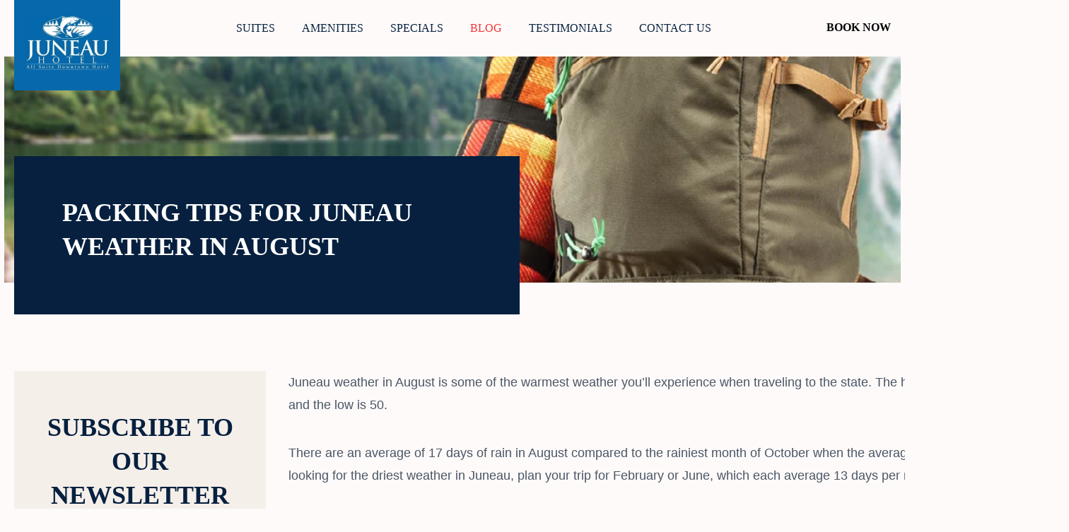

--- FILE ---
content_type: text/html; charset=UTF-8
request_url: https://juneauhotels.net/packing-tips-juneau-weather/
body_size: 15603
content:
<!DOCTYPE html>
<html xmlns="http://www.w3.org/1999/xhtml" lang="en-US"><head>
	<!-- Google Tag Manager -->
	<script type="text/rlscript">(function(w,d,s,l,i){w[l]=w[l]||[];w[l].push({'gtm.start':
	new Date().getTime(),event:'gtm.js'});var f=d.getElementsByTagName(s)[0],
	j=d.createElement(s),dl=l!='dataLayer'?'&l='+l:'';j.async=true;j.src=
	'https://www.googletagmanager.com/gtm.js?id='+i+dl;f.parentNode.insertBefore(j,f);
	})(window,document,'script','dataLayer','GTM-K4P62BM');</script>
	<!-- End Google Tag Manager -->
	<meta charset="UTF-8"></meta>
	<meta name="viewport" content="width=device-width, initial-scale=1"></meta>
	<meta http-equiv="X-UA-Compatible" content="IE=edge"></meta> 
    <link rel="profile" href="https://gmpg.org/xfn/11"></link>
	<meta name="robots" content="index, follow, max-image-preview:large, max-snippet:-1, max-video-preview:-1"></meta>

	<!-- This site is optimized with the Yoast SEO plugin v26.6 - https://yoast.com/wordpress/plugins/seo/ -->
	<title>Packing Tips for Juneau Weather in August &mdash; Juneau Hotel</title>
	<meta name="description" content="Juneau weather in August includes some of the warmest temperatures you&rsquo;ll experience in the area. Find packing tips for Juneau weather."></meta>
	<link rel="canonical" href="https://juneauhotels.net/packing-tips-juneau-weather/"></link>
	<meta property="og:locale" content="en_US"></meta>
	<meta property="og:type" content="article"></meta>
	<meta property="og:title" content="Packing Tips for Juneau Weather in August &mdash; Juneau Hotel"></meta>
	<meta property="og:description" content="Juneau weather in August includes some of the warmest temperatures you&rsquo;ll experience in the area. Find packing tips for Juneau weather."></meta>
	<meta property="og:url" content="https://juneauhotels.net/packing-tips-juneau-weather/"></meta>
	<meta property="og:site_name" content="Juneau Hotel"></meta>
	<meta property="article:published_time" content="2022-07-12T09:20:23+00:00"></meta>
	<meta property="article:modified_time" content="2023-02-05T15:58:28+00:00"></meta>
	<meta property="og:image" content="https://juneauhotels.net/wp-content/uploads/2022/07/BLOG-2022-07-07T151614.732.jpg"></meta>
	<meta property="og:image:width" content="1080"></meta>
	<meta property="og:image:height" content="630"></meta>
	<meta property="og:image:type" content="image/jpeg"></meta>
	<meta name="author" content="juneauhotels"></meta>
	<meta name="twitter:card" content="summary_large_image"></meta>
	<meta name="twitter:label1" content="Written by"></meta>
	<meta name="twitter:data1" content="juneauhotels"></meta>
	<meta name="twitter:label2" content="Est. reading time"></meta>
	<meta name="twitter:data2" content="7 minutes"></meta>
	<script type="application/ld+json" class="yoast-schema-graph">{"@context":"https://schema.org","@graph":[{"@type":"Article","@id":"https://juneauhotels.net/packing-tips-juneau-weather/#article","isPartOf":{"@id":"https://juneauhotels.net/packing-tips-juneau-weather/"},"author":{"name":"juneauhotels","@id":"https://juneauhotels.net/#/schema/person/b50345f043aed6e4a11dcb95167746fc"},"headline":"Packing Tips for Juneau Weather in August","datePublished":"2022-07-12T09:20:23+00:00","dateModified":"2023-02-05T15:58:28+00:00","mainEntityOfPage":{"@id":"https://juneauhotels.net/packing-tips-juneau-weather/"},"wordCount":1519,"publisher":{"@id":"https://juneauhotels.net/#organization"},"image":{"@id":"https://juneauhotels.net/packing-tips-juneau-weather/#primaryimage"},"thumbnailUrl":"https://juneauhotels.net/wp-content/uploads/2022/07/BLOG-2022-07-07T151614.732.jpg","articleSection":["Travel to Alaska"],"inLanguage":"en-US"},{"@type":"WebPage","@id":"https://juneauhotels.net/packing-tips-juneau-weather/","url":"https://juneauhotels.net/packing-tips-juneau-weather/","name":"Packing Tips for Juneau Weather in August &#8212; Juneau Hotel","isPartOf":{"@id":"https://juneauhotels.net/#website"},"primaryImageOfPage":{"@id":"https://juneauhotels.net/packing-tips-juneau-weather/#primaryimage"},"image":{"@id":"https://juneauhotels.net/packing-tips-juneau-weather/#primaryimage"},"thumbnailUrl":"https://juneauhotels.net/wp-content/uploads/2022/07/BLOG-2022-07-07T151614.732.jpg","datePublished":"2022-07-12T09:20:23+00:00","dateModified":"2023-02-05T15:58:28+00:00","description":"Juneau weather in August includes some of the warmest temperatures you&rsquo;ll experience in the area. Find packing tips for Juneau weather.","breadcrumb":{"@id":"https://juneauhotels.net/packing-tips-juneau-weather/#breadcrumb"},"inLanguage":"en-US","potentialAction":[{"@type":"ReadAction","target":["https://juneauhotels.net/packing-tips-juneau-weather/"]}]},{"@type":"ImageObject","inLanguage":"en-US","@id":"https://juneauhotels.net/packing-tips-juneau-weather/#primaryimage","url":"https://juneauhotels.net/wp-content/uploads/2022/07/BLOG-2022-07-07T151614.732.jpg","contentUrl":"https://juneauhotels.net/wp-content/uploads/2022/07/BLOG-2022-07-07T151614.732.jpg","width":1080,"height":630,"caption":"Packing tips for Juneau Weather"},{"@type":"BreadcrumbList","@id":"https://juneauhotels.net/packing-tips-juneau-weather/#breadcrumb","itemListElement":[{"@type":"ListItem","position":1,"name":"Home","item":"https://juneauhotels.net/"},{"@type":"ListItem","position":2,"name":"Blog","item":"https://juneauhotels.net/blog/"},{"@type":"ListItem","position":3,"name":"Packing Tips for Juneau Weather in August"}]},{"@type":"WebSite","@id":"https://juneauhotels.net/#website","url":"https://juneauhotels.net/","name":"Juneau Hotel","description":"Washer and Dryer in Every Suite","publisher":{"@id":"https://juneauhotels.net/#organization"},"potentialAction":[{"@type":"SearchAction","target":{"@type":"EntryPoint","urlTemplate":"https://juneauhotels.net/?s={search_term_string}"},"query-input":{"@type":"PropertyValueSpecification","valueRequired":true,"valueName":"search_term_string"}}],"inLanguage":"en-US"},{"@type":"Organization","@id":"https://juneauhotels.net/#organization","name":"Juneau Hotel","url":"https://juneauhotels.net/","logo":{"@type":"ImageObject","inLanguage":"en-US","@id":"https://juneauhotels.net/#/schema/logo/image/","url":"https://juneauhotels.net/wp-content/uploads/2022/03/logo.png","contentUrl":"https://juneauhotels.net/wp-content/uploads/2022/03/logo.png","width":120,"height":78,"caption":"Juneau Hotel"},"image":{"@id":"https://juneauhotels.net/#/schema/logo/image/"}},{"@type":"Person","@id":"https://juneauhotels.net/#/schema/person/b50345f043aed6e4a11dcb95167746fc","name":"juneauhotels","image":{"@type":"ImageObject","inLanguage":"en-US","@id":"https://juneauhotels.net/#/schema/person/image/","url":"https://secure.gravatar.com/avatar/99c3e2e530d1e4aa26370a37e1f5418f1dd70040e26dab85011d8fd94f0aeaac?s=96&d=mm&r=g","contentUrl":"https://secure.gravatar.com/avatar/99c3e2e530d1e4aa26370a37e1f5418f1dd70040e26dab85011d8fd94f0aeaac?s=96&d=mm&r=g","caption":"juneauhotels"},"sameAs":["https://juneauhotels.net"]}]}</script>
	<!-- / Yoast SEO plugin. -->


<link rel="dns-prefetch" href="//maxcdn.bootstrapcdn.com"></link>
<link rel="dns-prefetch" href="//fonts.googleapis.com"></link>
<link rel="alternate" title="oEmbed (JSON)" type="application/json+oembed" href="https://juneauhotels.net/wp-json/oembed/1.0/embed?url=https%3A%2F%2Fjuneauhotels.net%2Fpacking-tips-juneau-weather%2F"></link>
<link rel="alternate" title="oEmbed (XML)" type="text/xml+oembed" href="https://juneauhotels.net/wp-json/oembed/1.0/embed?url=https%3A%2F%2Fjuneauhotels.net%2Fpacking-tips-juneau-weather%2F&amp;format=xml"></link>
<style id="wp-img-auto-sizes-contain-inline-css" type="text/css">
img:is([sizes=auto i],[sizes^="auto," i]){contain-intrinsic-size:3000px 1500px}
/*# sourceURL=wp-img-auto-sizes-contain-inline-css */
</style>
<style id="wp-emoji-styles-inline-css" type="text/css">

	img.wp-smiley, img.emoji {
		display: inline !important;
		border: none !important;
		box-shadow: none !important;
		height: 1em !important;
		width: 1em !important;
		margin: 0 0.07em !important;
		vertical-align: -0.1em !important;
		background: none !important;
		padding: 0 !important;
	}
/*# sourceURL=wp-emoji-styles-inline-css */
</style>
<style id="wp-block-library-inline-css" type="text/css">
:root{--wp-block-synced-color:#7a00df;--wp-block-synced-color--rgb:122,0,223;--wp-bound-block-color:var(--wp-block-synced-color);--wp-editor-canvas-background:#ddd;--wp-admin-theme-color:#007cba;--wp-admin-theme-color--rgb:0,124,186;--wp-admin-theme-color-darker-10:#006ba1;--wp-admin-theme-color-darker-10--rgb:0,107,160.5;--wp-admin-theme-color-darker-20:#005a87;--wp-admin-theme-color-darker-20--rgb:0,90,135;--wp-admin-border-width-focus:2px}@media (min-resolution:192dpi){:root{--wp-admin-border-width-focus:1.5px}}.wp-element-button{cursor:pointer}:root .has-very-light-gray-background-color{background-color:#eee}:root .has-very-dark-gray-background-color{background-color:#313131}:root .has-very-light-gray-color{color:#eee}:root .has-very-dark-gray-color{color:#313131}:root .has-vivid-green-cyan-to-vivid-cyan-blue-gradient-background{background:linear-gradient(135deg,#00d084,#0693e3)}:root .has-purple-crush-gradient-background{background:linear-gradient(135deg,#34e2e4,#4721fb 50%,#ab1dfe)}:root .has-hazy-dawn-gradient-background{background:linear-gradient(135deg,#faaca8,#dad0ec)}:root .has-subdued-olive-gradient-background{background:linear-gradient(135deg,#fafae1,#67a671)}:root .has-atomic-cream-gradient-background{background:linear-gradient(135deg,#fdd79a,#004a59)}:root .has-nightshade-gradient-background{background:linear-gradient(135deg,#330968,#31cdcf)}:root .has-midnight-gradient-background{background:linear-gradient(135deg,#020381,#2874fc)}:root{--wp--preset--font-size--normal:16px;--wp--preset--font-size--huge:42px}.has-regular-font-size{font-size:1em}.has-larger-font-size{font-size:2.625em}.has-normal-font-size{font-size:var(--wp--preset--font-size--normal)}.has-huge-font-size{font-size:var(--wp--preset--font-size--huge)}.has-text-align-center{text-align:center}.has-text-align-left{text-align:left}.has-text-align-right{text-align:right}.has-fit-text{white-space:nowrap!important}#end-resizable-editor-section{display:none}.aligncenter{clear:both}.items-justified-left{justify-content:flex-start}.items-justified-center{justify-content:center}.items-justified-right{justify-content:flex-end}.items-justified-space-between{justify-content:space-between}.screen-reader-text{border:0;clip-path:inset(50%);height:1px;margin:-1px;overflow:hidden;padding:0;position:absolute;width:1px;word-wrap:normal!important}.screen-reader-text:focus{background-color:#ddd;clip-path:none;color:#444;display:block;font-size:1em;height:auto;left:5px;line-height:normal;padding:15px 23px 14px;text-decoration:none;top:5px;width:auto;z-index:100000}html :where(.has-border-color){border-style:solid}html :where([style*=border-top-color]){border-top-style:solid}html :where([style*=border-right-color]){border-right-style:solid}html :where([style*=border-bottom-color]){border-bottom-style:solid}html :where([style*=border-left-color]){border-left-style:solid}html :where([style*=border-width]){border-style:solid}html :where([style*=border-top-width]){border-top-style:solid}html :where([style*=border-right-width]){border-right-style:solid}html :where([style*=border-bottom-width]){border-bottom-style:solid}html :where([style*=border-left-width]){border-left-style:solid}html :where(img[class*=wp-image-]){height:auto;max-width:100%}:where(figure){margin:0 0 1em}html :where(.is-position-sticky){--wp-admin--admin-bar--position-offset:var(--wp-admin--admin-bar--height,0px)}@media screen and (max-width:600px){html :where(.is-position-sticky){--wp-admin--admin-bar--position-offset:0px}}
/*wp_block_styles_on_demand_placeholder:695d875e3db4d*/
/*# sourceURL=wp-block-library-inline-css */
</style>
<style id="classic-theme-styles-inline-css" type="text/css">
/*! This file is auto-generated */
.wp-block-button__link{color:#fff;background-color:#32373c;border-radius:9999px;box-shadow:none;text-decoration:none;padding:calc(.667em + 2px) calc(1.333em + 2px);font-size:1.125em}.wp-block-file__button{background:#32373c;color:#fff;text-decoration:none}
/*# sourceURL=/wp-includes/css/classic-themes.min.css */
</style>
<link rel="rl-stylesheet" id="dashicons-css" href="https://juneauhotels.net/wp-includes/css/dashicons.min.css?ver=6.9" type="text/css" media="all"></link>
<link rel="stylesheet" id="ci-comment-rating-styles-css" href="https://cfw51.rabbitloader.xyz/eyJjIjp0cnVlLCJoIjoianVuZWF1aG90ZWxzLm5ldCIsInYiOjIwNzc4MTExNCwiciI6MX0/wp-content/plugins/ci-comment-rating/assets/style.css?ver=6.9" type="text/css" media="all"></link>
<link rel="stylesheet" id="contact-form-7-css" href="https://cfw51.rabbitloader.xyz/eyJjIjp0cnVlLCJoIjoianVuZWF1aG90ZWxzLm5ldCIsInYiOjIwNzc4MTExNCwiciI6MX0/wp-content/plugins/contact-form-7/includes/css/styles.css?ver=6.1.4" type="text/css" media="all"></link>
<link rel="stylesheet" id="wpcf7-redirect-script-frontend-css" href="https://cfw51.rabbitloader.xyz/eyJjIjp0cnVlLCJoIjoianVuZWF1aG90ZWxzLm5ldCIsInYiOjIwNzc4MTExNCwiciI6MX0/wp-content/plugins/wpcf7-redirect/build/assets/frontend-script.css?ver=2c532d7e2be36f6af233" type="text/css" media="all"></link>
<link rel="stylesheet" id="style-css" href="https://cfw51.rabbitloader.xyz/eyJjIjp0cnVlLCJoIjoianVuZWF1aG90ZWxzLm5ldCIsInYiOjIwNzc4MTExNCwiciI6MX0/wp-content/themes/juneauhotels/style.css?ver=6.9" type="text/css" media="all"></link>
<link rel="rl-stylesheet" id="font-awosome-css" href="https://maxcdn.bootstrapcdn.com/font-awesome/4.4.0/css/font-awesome.min.css?ver=6.9" type="text/css" media="all"></link>
<link rel="rl-stylesheet" id="font-playfair-css" href="https://fonts.googleapis.com/css2?family=Playfair+Display%3Awght%40500%3B600%3B700&amp;display=swap&amp;ver=6.9" type="text/css" media="all"></link>
<link rel="rl-stylesheet" id="font-inter-css" href="https://fonts.googleapis.com/css2?family=Inter%3Awght%40400%3B500%3B600&amp;display=swap&amp;ver=6.9" type="text/css" media="all"></link>
<link rel="stylesheet" id="normolize-css" href="https://cfw51.rabbitloader.xyz/eyJjIjp0cnVlLCJoIjoianVuZWF1aG90ZWxzLm5ldCIsInYiOjIwNzc4MTExNCwiciI6MX0/wp-content/themes/juneauhotels/assets/css/normalize.css?ver=6.9" type="text/css" media="all"></link>
<link rel="stylesheet" id="owl-carousel-css" href="https://cfw51.rabbitloader.xyz/eyJjIjpmYWxzZSwiaCI6Imp1bmVhdWhvdGVscy5uZXQiLCJ2IjoyMDc3ODExMTQsInIiOjF9/wp-content/themes/juneauhotels/assets/css/owl.carousel.min.css?ver=6.9" type="text/css" media="all"></link>
<link rel="stylesheet" id="owl-theme-default-css" href="https://cfw51.rabbitloader.xyz/eyJjIjpmYWxzZSwiaCI6Imp1bmVhdWhvdGVscy5uZXQiLCJ2IjoyMDc3ODExMTQsInIiOjF9/wp-content/themes/juneauhotels/assets/css/owl.theme.default.min.css?ver=6.9" type="text/css" media="all"></link>
<link rel="rl-stylesheet" id="magnific-popup-css-css" href="https://juneauhotels.net/wp-content/themes/juneauhotels/assets/css/magnific-popup.css?ver=6.9" type="text/css" media="all"></link>
<link rel="stylesheet" id="style-custom-css" href="https://cfw51.rabbitloader.xyz/eyJjIjp0cnVlLCJoIjoianVuZWF1aG90ZWxzLm5ldCIsInYiOjIwNzc4MTExNCwiciI6MX0/wp-content/themes/juneauhotels/assets/css/custom.css?ver=6.9" type="text/css" media="all"></link>
<link rel="preconnect" href="https://cfw51.rabbitloader.xyz"><link rel="stylesheet" id="newsletter-css" href="https://cfw51.rabbitloader.xyz/eyJjIjp0cnVlLCJoIjoianVuZWF1aG90ZWxzLm5ldCIsInYiOjIwNzc4MTExNCwiciI6MX0/wp-content/plugins/newsletter/style.css?ver=9.1.0" type="text/css" media="all"></link>
<link rel="https://api.w.org/" href="https://juneauhotels.net/wp-json/"></link><link rel="alternate" title="JSON" type="application/json" href="https://juneauhotels.net/wp-json/wp/v2/posts/3077"></link><link rel="EditURI" type="application/rsd+xml" title="RSD" href="https://juneauhotels.net/xmlrpc.php?rsd"></link>
<meta name="generator" content="WordPress 6.9"></meta>
<link rel="shortlink" href="https://juneauhotels.net/?p=3077"></link>
<link rel="icon" href="https://juneauhotels.net/wp-content/uploads/2022/03/favicon196-150x150.png" sizes="32x32"></link>
<link rel="icon" href="https://juneauhotels.net/wp-content/uploads/2022/03/favicon196.png" sizes="192x192"></link>
<link rel="apple-touch-icon" href="https://juneauhotels.net/wp-content/uploads/2022/03/favicon196.png"></link>
<meta name="msapplication-TileImage" content="https://juneauhotels.net/wp-content/uploads/2022/03/favicon196.png"></meta>
<script>var rlPageData = {"rlCached":"1","rlCacheRebuild":"N","rlModified":"","exp":"2026-01-06T23:06:23+00:00","ple":"aeyJkaWQjOiI2OTAyNGQ3ZjNiOWMyMGMyYzI3MDg0MDkifQ","pls":3};</script><script data-rlskip="1" id="rl-sdk-js-0">!function(e,r,a,t){var n="searchParams",l="append",i="getTime",o="Date",d=e.rlPageData||{},f=d.rlCached;r.cookie="rlCached="+(f?"1":"0")+"; path=/;";let c=new e[o];function h(r){if(!r)return;let a=new e[o](r);return a&&a.getFullYear()>1970&&a<c}let u=h(d.exp),p=h(d.rlModified);(!f||u||p)&&!a&&setTimeout(function r(){let a=new e[o](p?d.rlModified:t);if(u){let f=new e[o](d.exp);f>a&&(a=f)}var h=new URL(location.href);h[n][l]("rl-warmup","1"),h[n][l]("rl-rand",c[i]()),h[n][l]("rl-only-after",a[i]()),fetch(h)},1e3)}(this,document,"","2026-01-06T22:06:22+00:00");</script><style type="text/css">.rl-lazyload,.rl-lazyloading{opacity: 0.4; transition: opacity 400ms;}</style><script src="https://cfw51.rabbitloader.xyz/rl.cl.m.v5.3.27.js" fetchpriority="high" async=""></script></head>

<body class="wp-singular post-template-default single single-post postid-3077 single-format-standard wp-custom-logo wp-theme-juneauhotels">
<!-- Google Tag Manager (noscript) -->
<noscript><iframe src="about:blank" height="0" width="0" style="display:none;visibility:hidden" data-rl-src="https://www.googletagmanager.com/ns.html?id=GTM-K4P62BM" class=" rl-lazyload" loading="lazy" title="embedded content 1"></iframe></noscript>
<!-- End Google Tag Manager (noscript) -->	
<header class="wrapper-main__header">
	<div class="wrapper-main__header--box">
	    <!-- Get Logo -->
	    <div class="logo-header">
			<a href="https://juneauhotels.net/" class="custom-logo-link" rel="home" aria-label="Link 0"><img width="360" height="232" src="[data-uri]" class="custom-logo rl-lazyload" alt="Juneau Hotel" decoding="async" fetchpriority="high" sizes="(max-width: 360px) 100vw, 360px" data-rl-src="https://cfw51.rabbitloader.xyz/eyJjIjp0cnVlLCJoIjoianVuZWF1aG90ZWxzLm5ldCIsInYiOjIwNzc4MTExNCwiciI6MSwiaSI6IjRhNDEwMWJjLWFhMDctNDEwMC1kMzVmLTczMjBiM2ZkZGUwMCJ9/wp-content/uploads/2022/05/image-3-1-1.png"></img></a>		</div>


		<!-- Menu Left -->
		<div class="main-menu-left__container">
			<div class="menu-main-menu-container"><ul id="menu-main-menu" class="menu"><li id="menu-item-30" class="active-manu-link-suites menu-item menu-item-type-post_type menu-item-object-page menu-item-30"><a href="https://juneauhotels.net/suites/" aria-label="Link 1">Suites</a></li>
<li id="menu-item-29" class="menu-item menu-item-type-post_type menu-item-object-page menu-item-29"><a href="https://juneauhotels.net/amenities/" aria-label="Link 2">Amenities</a></li>
<li id="menu-item-28" class="menu-item menu-item-type-post_type menu-item-object-page menu-item-28"><a href="https://juneauhotels.net/specials-extended-stay/" aria-label="Link 3">Specials</a></li>
<li id="menu-item-27" class="blog-single-nav-link menu-item menu-item-type-post_type menu-item-object-page current_page_parent menu-item-27"><a href="https://juneauhotels.net/blog/" aria-label="Link 4">Blog</a></li>
<li id="menu-item-113" class="menu-item menu-item-type-post_type menu-item-object-page menu-item-113"><a href="https://juneauhotels.net/reviews/" aria-label="Link 5">Testimonials</a></li>
<li id="menu-item-25" class="menu-item menu-item-type-post_type menu-item-object-page menu-item-25"><a href="https://juneauhotels.net/directions/" aria-label="Link 6">Contact us</a></li>
</ul></div>		</div>

		<!-- Button Book -->
		<a target="_blank" class="header-book-btn" href="https://booking.welcome-anywhere.net/connect/9640" aria-label="Link 7">book now</a>
		
		<!-- Mobile -->
		<div class="mobile-menu">
			<nav>
			<div class="navbar">
				<div class="nav-container">
					<input class="checkbox" type="checkbox" name="" id="" aria-label="Input 0"></input>
					<div class="hamburger-lines">
					<span class="line line1"></span>
					<span class="line line2"></span>
					<span class="line line3"></span>
					</div>  
				<!-- Get Logo -->
				<div class="logo-header--mobile">
					<a href="https://juneauhotels.net/" class="custom-logo-link" rel="home" aria-label="Link 8"><img width="360" height="232" src="[data-uri]" class="custom-logo rl-lazyload" alt="Juneau Hotel" decoding="async" sizes="(max-width: 360px) 100vw, 360px" data-rl-src="https://cfw51.rabbitloader.xyz/eyJjIjp0cnVlLCJoIjoianVuZWF1aG90ZWxzLm5ldCIsInYiOjIwNzc4MTExNCwiciI6MSwiaSI6IjRhNDEwMWJjLWFhMDctNDEwMC1kMzVmLTczMjBiM2ZkZGUwMCJ9/wp-content/uploads/2022/05/image-3-1-1.png"></img></a>				</div>
				<div class="menu-items">
					<div class="menu-main-menu-container"><ul id="menu-main-menu-1" class="menu"><li class="active-manu-link-suites menu-item menu-item-type-post_type menu-item-object-page menu-item-30"><a href="https://juneauhotels.net/suites/" aria-label="Link 9">Suites</a></li>
<li class="menu-item menu-item-type-post_type menu-item-object-page menu-item-29"><a href="https://juneauhotels.net/amenities/" aria-label="Link 10">Amenities</a></li>
<li class="menu-item menu-item-type-post_type menu-item-object-page menu-item-28"><a href="https://juneauhotels.net/specials-extended-stay/" aria-label="Link 11">Specials</a></li>
<li class="blog-single-nav-link menu-item menu-item-type-post_type menu-item-object-page current_page_parent menu-item-27"><a href="https://juneauhotels.net/blog/" aria-label="Link 12">Blog</a></li>
<li class="menu-item menu-item-type-post_type menu-item-object-page menu-item-113"><a href="https://juneauhotels.net/reviews/" aria-label="Link 13">Testimonials</a></li>
<li class="menu-item menu-item-type-post_type menu-item-object-page menu-item-25"><a href="https://juneauhotels.net/directions/" aria-label="Link 14">Contact us</a></li>
</ul></div>					<!-- Button Book -->
					<a target="_blank" class="header-book-btn-mobile" href="https://booking.welcome-anywhere.net/connect/9640" aria-label="Link 15">book now</a>
				</div>

				</div>
			</div>
			</nav>
		</div>
    
	</div>
</header><!-- Hero Section -->

<div class="hero-home theme-main-inside__sc rl-lazyload" style="background-image: url([data-uri]);" data-rl-bg="https://cfw51.rabbitloader.xyz/eyJjIjp0cnVlLCJoIjoianVuZWF1aG90ZWxzLm5ldCIsInYiOjIwNzc4MTExNCwiciI6MSwiaSI6IjI3MGQ5NDMwLWE5NDYtNGNkZC1hZTI3LTgwNDM5MDhhZjMwMCJ9/wp-content/uploads/2022/07/BLOG-2022-07-07T151614.732.jpg">
    
</div>
 
<div class="wrapper suite-single-top">
    <div class="box--inside-hero">
        <div class="box--inside-hero-wrapper">
            <h1 class="box--inside-hero--title">Packing Tips for Juneau Weather in August</h1>
        </div>
    </div>
</div>






<div class="wrapper-sm main_blog_index">



<div class="blog-left-side__main_page">
   
    


    <!-- Subscribe -->
    <div class="blog-sub-left__index  blog-desctop--top-show ">
    <div class="subscribe-home__box">
        <h5 class="subscribe-home__box--title">SUBSCRIBE TO OUR NEWSLETTER</h5>
        <div>
            <p></p><div class="tnp tnp-subscription ">
<form method="post" action="https://juneauhotels.net/wp-admin/admin-ajax.php?action=tnp&amp;na=s">
<input type="hidden" name="nlang" value="" aria-label="Input 1"></input>
<div class="tnp-field tnp-field-email"><label for="tnp-1">Email</label>
<input class="tnp-email" type="email" name="ne" id="tnp-1" value="" placeholder="" required="" aria-label="tnp-1"></input></div>
<div class="tnp-field tnp-field-button" style="text-align: left"><input class="tnp-submit" type="submit" value="Subscribe" style="" aria-label="Input 3"></input>
</div>
</form>
</div>
<p></p>        </div>
    
    </div>
    </div>

    <div class="category-archive-blog">
        <div class="widget widget_archive"><h2 class="widgettitle">Archives</h2>
			<ul>
					<li><a href="https://juneauhotels.net/2025/" aria-label="Link 16">2025</a></li>
	<li><a href="https://juneauhotels.net/2024/" aria-label="Link 17">2024</a></li>
	<li><a href="https://juneauhotels.net/2023/" aria-label="Link 18">2023</a></li>
	<li><a href="https://juneauhotels.net/2022/" aria-label="Link 19">2022</a></li>
	<li><a href="https://juneauhotels.net/2021/" aria-label="Link 20">2021</a></li>
	<li><a href="https://juneauhotels.net/2020/" aria-label="Link 21">2020</a></li>
	<li><a href="https://juneauhotels.net/2019/" aria-label="Link 22">2019</a></li>
	<li><a href="https://juneauhotels.net/2018/" aria-label="Link 23">2018</a></li>
			</ul>

			</div> 
    </div>




    <div class="suites-box--last-item  blog-desctop--top-show suites-box--last-item__single--blog">
            <div class="suites-box--last-item--box">
                <h3 class="suites-box--last-item--title">LOOKING FOR AN EXCELLENT HOTEL IN JUNEAU?</h3>
                <p class="suites-box--last-item--subtitle"></p>
                <a class="red-button-df red-button-df-wide" href="https://booking.welcome-anywhere.net/connect/9640" aria-label="Link 24">book now</a>
            </div>
             <img src="[data-uri]" data-rl-src="https://cfw51.rabbitloader.xyz/eyJjIjp0cnVlLCJoIjoianVuZWF1aG90ZWxzLm5ldCIsInYiOjIwNzc4MTExNCwiciI6MSwiaSI6ImM3YzUwYzdmLTQ3MDctNGFlNS1hZDdkLTRjZjUyMzViMTkwMCJ9/wp-content/themes/juneauhotels/assets/images/home-card-suit.svg" class=" rl-lazyload" alt="img-2"></img> 
    </div>





</div>





<div class="blog-right-side__main_page">

    <div class="blog-single-wrapper">
        
<p>Juneau weather in August is some of the warmest weather you&rsquo;ll experience when traveling to the state. The high average is 63 degrees and the low is 50.&nbsp;</p>



<p>There are an average of 17 days of rain in August compared to the rainiest month of October when the average is 21. However, if you&rsquo;re looking for the driest weather in Juneau, plan your trip for February or June, which each average 13 days per month.</p>



<p>Gearing up for an August trip to Juneau? We&rsquo;ll help you prepare with packing tips and insights to keep you comfortable and having a great time throughout your stay.</p>



<figure class="wp-block-image size-large"><img decoding="async" width="1024" height="597" src="[data-uri]" alt="packing tips for juneau" class="wp-image-3079 rl-lazyload" sizes="(max-width: 1024px) 100vw, 1024px" data-rl-src="https://cfw51.rabbitloader.xyz/eyJjIjp0cnVlLCJoIjoianVuZWF1aG90ZWxzLm5ldCIsInYiOjIwNzc4MTExNCwiciI6MSwiaSI6ImQwYzJkMjUwLTE0MjQtNGFhNC1lN2Q0LWViODM4ZjA0NWUwMCJ9/wp-content/uploads/2022/07/BLOG-2022-07-07T152606.307.jpg"></img></figure>



<h2 class="wp-block-heading">How to Pack for Juneau Weather in August</h2>



<p>The weather in August is variable, but if you&rsquo;re comparing it to other parts of the country, think of early spring weather where it&rsquo;s chilly and damp all the time. If you look only at the forecasted temperature, you might pack too light for your trip thinking it will be warm enough for T-shirts and a light jacket. Just don&rsquo;t forget how the dampness will make you feel colder than it would if the weather was rain-free.</p>



<h3 class="wp-block-heading">Tip 1: Inner Layers Should Be Moisture-wicking&nbsp;</h3>



<p>Alaska is well-known for its outdoor adventures. If you plan to hike, kayak, whale watch or even just explore the upper deck of the cruise ship, start with moisture-wicking base layers.</p>



<p>Your base layers consist of the shirt closest to your body. But don&rsquo;t forget about socks too! You want your feet to stay dry so you don&rsquo;t end up with blisters, which could put a real damper on your Juneau experience.&nbsp;</p>



<p>Try not to skimp on your base layers and buy the best of the best when it comes to pulling moisture away from your body.</p>



<h3 class="wp-block-heading">Tip 2: Outer Layers Must Be Waterproof</h3>



<p>Even with the best moisture-wicking base layers, you need good exterior protection to prevent from getting wet in the first place. Look for pants, jackets and boots/shoes that are waterproof and not just water-resistant.&nbsp;</p>



<p>While in Juneau, you&rsquo;re bound to encounter a rainstorm (or two or three). Be prepared with outer protection that keeps you comfortable. And while looking for a jacket, consider one with a hood if you don&rsquo;t want to carry an umbrella around on your adventures but want ultimate rain protection.</p>



<h3 class="wp-block-heading">Tip 3: Think Layers</h3>



<p>The weather can be somewhat unpredictable. You might leave your Juneau hotel when it&rsquo;s sunny and 60 degrees and return when it is raining and the temp has dropped 10 degrees. That&rsquo;s why it&rsquo;s smart to dress in layers that you can take off or add back on as needed.</p>



<p>Bring a small waterproof backpack where you can place snacks, water and added layers when you aren&rsquo;t wearing them. Look for jackets and long-sleeve shirts that fold up small and are compact for ease of transport.&nbsp;</p>



<h3 class="wp-block-heading">Tip 4: Pack Both Short and Long Sleeve Shirts</h3>



<p>Some days you might be looking at chilly temps where you&rsquo;ll want a long-sleeve base layer. Other times the sun&rsquo;s rays will keep you warm enough that a T-shirt is a far better option when you&rsquo;re out hiking or fishing.</p>



<p>Pack both short and long-sleeve shirts to provide yourself options when it comes to how to dress during your adventures. It might feel like you&rsquo;re overpacking, but you want to prioritize comfort to enjoy every aspect of your travels.</p>



<p>During Juneau trips, you&rsquo;ll go from a lively downtown experience where you can sightsee and relax at bars, restaurants and the local brewery to outdoor adventures or mining for gold in the creeks and waterways of Juneau. Be ready for anything with a diverse wardrobe.</p>



<div class="wp-block-cover is-light blog-grey-cover"><span aria-hidden="true" class="wp-block-cover__background has-background-dim-100 has-background-dim" style="background-color:#f5efea"></span><div class="wp-block-cover__inner-container is-layout-flow wp-block-cover-is-layout-flow">
<h3 class="has-text-align-center blog-grey-title wp-block-heading">READY TO BOOK?</h3>



<p class="has-text-align-center">Full washers and dryers in every suite.</p>



<div class="wp-block-buttons is-content-justification-center is-layout-flex wp-container-core-buttons-is-layout-16018d1d wp-block-buttons-is-layout-flex">
<div class="wp-block-button blog-grey-btn"><a class="wp-block-button__link wp-element-button" href="https://booking.welcome-anywhere.net/connect/9640" target="_blank" rel="noreferrer noopener" aria-label="Link 25">Check availability</a></div>
</div>
</div></div>



<h3 class="wp-block-heading">Tip 5: Don&rsquo;t Forget Hats and Gloves</h3>



<p>But wait, it&rsquo;s August. Why would you need a hat and gloves? Alaska is a mountainous region, which means as you hike or explore nature, you might end up in colder regions than where your downtown Juneau hotel is located.</p>



<p>You can always keep your light hat and gloves stowed away in your backpack and never need them. But if you start to get chilly, you won&rsquo;t regret the small additional weight you&rsquo;ve been carrying around all day.</p>



<h3 class="wp-block-heading">Tip 6: Leave the Flip Flops at Home</h3>



<p>This isn&rsquo;t a beach vacation. The terrain in Juneau includes plenty of elevation changes, rocks, sticks and other hazards. You don&rsquo;t want to wear flip flops. If you have a good pair of hiking sandals, those might come in handy, but remember that if you step in water in Juneau, it will likely be pretty chilly.&nbsp;</p>



<p>It&rsquo;s a better idea to pack waterproof footwear that will also provide ample protection for your feet from suffering injury from nature&rsquo;s beauty.&nbsp;</p>



<h3 class="wp-block-heading">Tip 7: Skip the Shorts</h3>



<p>Sure, it&rsquo;s summertime, but in Juneau, you want your legs covered, and ideally your pants will be a nylon water-resistant material. You&rsquo;ll stay dry and comfortable in the rugged Juneau terrain. Convertible zip pants can give you the option to transform your pants into shorts if you get too warm but know that it&rsquo;s rare for it to be so warm that you need the lighter, breezy feel of shorts.</p>



<h3 class="wp-block-heading">Tip 8: Don&rsquo;t Forget Sunglasses</h3>



<p>If you have any water activities planned, the glare off the water can impact your ability to spot a whale or watch the land animals play. While there are plenty of rainy overcast days, there may still be some sunshine that could impact your ability to take part in certain activities without careful planning.</p>



<p>Ideally, your sunglasses should be polarized to make it easier to see out on the water without squinting. And don&rsquo;t forget that Mendenhall Glacier might have some glare on rainy days too. So even if you don&rsquo;t plan to kayak or boat during your travels, hiking could present some challenges without the right equipment.</p>



<figure class="wp-block-image size-large"><img decoding="async" width="1024" height="597" src="[data-uri]" alt="Packing Tips for Juneau Weather" class="wp-image-3080 rl-lazyload" sizes="(max-width: 1024px) 100vw, 1024px" data-rl-src="https://cfw51.rabbitloader.xyz/eyJjIjp0cnVlLCJoIjoianVuZWF1aG90ZWxzLm5ldCIsInYiOjIwNzc4MTExNCwiciI6MSwiaSI6IjBjNzk1MzEwLWUzMTYtNGNhNS05YmY4LTg0MGE1ZWViYWMwMCJ9/wp-content/uploads/2022/07/BLOG-2022-07-11T092226.144.jpg"></img></figure>



<h3 class="wp-block-heading">Tip 9: Bring Other Waterproofing Materials</h3>



<p>As you think about your outer layers being waterproof, don&rsquo;t forget other essentials to protect your belongings from water damage. A waterproof bag for your phone might be a good idea, even if you have a newer model that is water-resistant. Things can happen where your phone gets submerged for an extended period where it&rsquo;s better to be safe than sorry and have a bag for it.</p>



<p>But don&rsquo;t forget about other electronics, such as a camera, wireless headphones or other devices that would be harmed if you got caught in a raintorm or tipped your kayak.</p>



<h3 class="wp-block-heading">Tip 10: Binoculars Help You See Details at a Distance</h3>



<p>You might not have any need for binoculars at home, but in Juneau, they offer a great way to see nature up close while keeping your distance. Don&rsquo;t sacrifice safety for the best up-close look or photo. Instead, just plan for seeing nature with a good pair of binoculars or a long camera lens.</p>



<h2 class="wp-block-heading">August Juneau Packing FAQs</h2>



<p>Still want more information about Juneau in August? Read up on these common questions tourists ask to learn more and prepare for your travels.</p>



<h3 class="wp-block-heading">Is August a Good Time to Visit Juneau, Alaska?</h3>



<p>Yes, you should target May through August when visiting Juneau. That&rsquo;s because the weather is warmest this time of year. August is nice because the peak season is June, which means you&rsquo;ll contend with cruise ship passengers and hordes of other travelers to see and do what you want to. The days are still long during August and you&rsquo;re more likely to see the sun. Furthermore, this time of year is whale migration season, which increases the likelihood of seeing these incredible creatures during your trip.</p>



<h3 class="wp-block-heading">What&rsquo;s the Weather Like in August in Alaska?</h3>



<p>The air stays pretty temperate near the coast at 50-60 degrees throughout the day. Plus, you&rsquo;ll have 18 hours of daylight to work with. If you&rsquo;re traveling to a more inland area, you could see even warmer temperatures while artic areas will only get to about 40 degrees.</p>



<h3 class="wp-block-heading">Is It Cold on an Alaskan Cruise in August?</h3>



<p>August is still prime cruise weather since the temperatures are cool and chilly without being unbearable. If you plan to go on deck in the early morning or late evening, plan for icy temperatures. Bundle up because you can always take off a layer if you&rsquo;re too warm.&nbsp;&nbsp;</p>



<p>Want a comfortable downtown hotel that puts you right in the middle of the action? Juneau Hotel offers suites with a full kitchen and washer and dryer at competitive rates. We&rsquo;re a locally run hotel, which means you get personal service from a team who knows the area well.</p>



<p><a href="https://booking.welcome-anywhere.net/connect/9640" target="_blank" rel="noreferrer noopener" aria-label="Link 26">Book now</a> to secure one of the best hotels in Juneau before we&rsquo;re all booked up.</p>



<div class="wp-block-buttons is-content-justification-center is-layout-flex wp-container-core-buttons-is-layout-16018d1d wp-block-buttons-is-layout-flex">
<div class="wp-block-button"><a class="wp-block-button__link wp-element-button" href="https://juneauhotels.net/amenities/" target="_blank" rel="noreferrer noopener" aria-label="Link 27">VIEW OUR AMENITIES</a></div>
</div>



<p><strong>Further reading:</strong></p>



<ul class="wp-block-list">
<li><a href="https://juneauhotels.net/what-to-pack-for-an-extended-stay-hotel/" target="_blank" rel="noreferrer noopener" aria-label="Link 28">Juneau Kayaking Adventures For Experienced And Beginner Paddlers</a></li>



<li><a href="https://juneauhotels.net/hiking-west-glacier-trail/" target="_blank" rel="noreferrer noopener" aria-label="Link 29">Hiking Tips For The West Glacier Trail In Juneau</a></li>



<li><a href="https://juneauhotels.net/gyms-juneau/" target="_blank" rel="noreferrer noopener" aria-label="Link 30">The Best Gyms In Juneau, Alaska</a></li>
</ul>
    </div>        

    
    </div>
</div>


<div class="blog-left-side__main_page blog-mobile-show m-center-style">
   





    <!-- Subscribe -->
    <div class="blog-sub-left__index">
        <div class="subscribe-home__box">
            <h5 class="subscribe-home__box--title">SUBSCRIBE TO OUR NEWSLETTER</h5>
            <div>
                <p></p><div class="tnp tnp-subscription ">
<form method="post" action="https://juneauhotels.net/wp-admin/admin-ajax.php?action=tnp&amp;na=s">
<input type="hidden" name="nlang" value="" aria-label="Input 4"></input>
<div class="tnp-field tnp-field-email"><label for="tnp-3">Email</label>
<input class="tnp-email" type="email" name="ne" id="tnp-3" value="" placeholder="" required="" aria-label="tnp-3"></input></div>
<div class="tnp-field tnp-field-button" style="text-align: left"><input class="tnp-submit" type="submit" value="Subscribe" style="" aria-label="Input 6"></input>
</div>
</form>
</div>
<p></p>            </div>
        
        </div>
    </div>


    <div class="suites-box--last-item">
            <div class="suites-box--last-item--box">
                <h3 class="suites-box--last-item--title">LOOKING FOR AN EXCELLENT HOTEL IN JUNEAU?</h3>
                <p class="suites-box--last-item--subtitle"></p>
                <a class="red-button-df red-button-df-wide" href="https://booking.welcome-anywhere.net/connect/9640" aria-label="Link 31">book now</a>
            </div>
             <img src="[data-uri]" data-rl-src="https://cfw51.rabbitloader.xyz/eyJjIjp0cnVlLCJoIjoianVuZWF1aG90ZWxzLm5ldCIsInYiOjIwNzc4MTExNCwiciI6MSwiaSI6ImM3YzUwYzdmLTQ3MDctNGFlNS1hZDdkLTRjZjUyMzViMTkwMCJ9/wp-content/themes/juneauhotels/assets/images/home-card-suit.svg" class=" rl-lazyload" alt="img-5"></img> 
    </div>




</div>





<!-- Blog Section -->
<div class="wrapper-sm">
<div class="home-blog-box single-blog-latest-post-bottom">
    <h4 class="home-blog-box-title">LATEST BLOG POSTS</h4>
    <div class="home-blog-box--section">
                <div class="blog-post--home-post">
            <a href="https://juneauhotels.net/alaskan-christmas-fairytale/" class="blog-post--home-post__img rl-lazyload" style="background-image: url('[data-uri]');" data-rl-bg="https://cfw51.rabbitloader.xyz/eyJjIjp0cnVlLCJoIjoianVuZWF1aG90ZWxzLm5ldCIsInYiOjIwNzc4MTExNCwiciI6MSwiaSI6IjI4NGRlNDAyLTM3YWQtNDgyYy1kMWQwLWMzOGQzMGNkZmQwMCJ9/wp-content/uploads/2025/12/19929775_web1_191223ChristmasLights.jpg" aria-label="Link 32">
            </a>
            <h5 class="blog-post--home-post__title"><a href="https://juneauhotels.net/alaskan-christmas-fairytale/" aria-label="Link 33">An Alaskan Christmas Fairytale: Why Juneau is the Perfect Winter Escape</a></h5>
            <div class="blog-post--home-post__exerpt"><p>Dreaming of a magical winter getaway? Discover why an Alaskan Christmas in Juneau offers snowy adventures, festive traditions, and a cozy small-town atmosphere unlike anywhere else.</p>
</div>
            <a class="blog-post--home-post__btn" href="https://juneauhotels.net/alaskan-christmas-fairytale/" aria-label="Link 34">Read more</a>
            </div>

                <div class="blog-post--home-post">
            <a href="https://juneauhotels.net/juneau-highest-peaks/" class="blog-post--home-post__img rl-lazyload" style="background-image: url('[data-uri]');" data-rl-bg="https://cfw51.rabbitloader.xyz/eyJjIjp0cnVlLCJoIjoianVuZWF1aG90ZWxzLm5ldCIsInYiOjIwNzc4MTExNCwiciI6MSwiaSI6IjY5NjEwMzEyLTE4ZTYtNDYzZi0zODAwLWIyNTA5YzZlYTIwMCJ9/wp-content/uploads/2025/11/Mt_Jumbo_summer.webp" aria-label="Link 35">
            </a>
            <h5 class="blog-post--home-post__title"><a href="https://juneauhotels.net/juneau-highest-peaks/" aria-label="Link 36">How Long Does It Take to Climb the Highest Peaks in Juneau, Alaska?</a></h5>
            <div class="blog-post--home-post__exerpt"><p>Thinking about tackling Juneau&rsquo;s rugged alpine terrain? Learn how long it takes to climb Juneau&rsquo;s highest peaks, what to expect on each trail, and how to plan the perfect adventure during your stay.</p>
</div>
            <a class="blog-post--home-post__btn" href="https://juneauhotels.net/juneau-highest-peaks/" aria-label="Link 37">Read more</a>
            </div>

                <div class="blog-post--home-post">
            <a href="https://juneauhotels.net/alaska-native-tours-juneau/" class="blog-post--home-post__img rl-lazyload" style="background-image: url('[data-uri]');" data-rl-bg="https://cfw51.rabbitloader.xyz/eyJjIjp0cnVlLCJoIjoianVuZWF1aG90ZWxzLm5ldCIsInYiOjIwNzc4MTExNCwiciI6MSwiaSI6IjkzNGJlY2Q0LTM4YzYtNDYyZS1iZTA4LWVkMjllNzkxMDgwMCJ9/wp-content/uploads/2025/10/8F8A5139-2.jpg" aria-label="Link 38">
            </a>
            <h5 class="blog-post--home-post__title"><a href="https://juneauhotels.net/alaska-native-tours-juneau/" aria-label="Link 39">Alaska Native Tours and Cultural Activities Near Juneau</a></h5>
            <div class="blog-post--home-post__exerpt"><p>Experience the rich heritage of Alaska through authentic Native tours in Juneau. Learn about local traditions, art, and storytelling that bring Alaska&rsquo;s culture to life.</p>
</div>
            <a class="blog-post--home-post__btn" href="https://juneauhotels.net/alaska-native-tours-juneau/" aria-label="Link 40">Read more</a>
            </div>

        </div>

    <div class="blue-bt-df---blog">
     <a class="blue-bt-df" href="https://juneauhotels.net/blog" aria-label="Link 41">View all</a>
    </div>
    
    
</div>

</div>

  <div class="footer">
    <div class="wrapper-sm">
  
   
      <div class="main-menu--footer">
        <div class="footer-phone-number">
          <a href="tel:+19075865666" aria-label="Link 42">(907) 586-5666</a>
        </div>
         <a class="footer--logo" href="/" aria-label="Link 43"><img alt="juneau hotel logo" src="[data-uri]" data-rl-src="https://cfw51.rabbitloader.xyz/eyJjIjp0cnVlLCJoIjoianVuZWF1aG90ZWxzLm5ldCIsInYiOjIwNzc4MTExNCwiciI6MSwiaSI6ImFhZDc2ZTdjLTRkZjMtNGI5Yi0zMDg1LTc5NGYzNDgyOTIwMCJ9/wp-content/themes/juneauhotels/assets/images/image-footer-img.png" class=" rl-lazyload"></img></a>
         <div>
            <div class="menu-footer-container"><ul id="menu-footer" class="menu"><li id="menu-item-2666" class="menu-item menu-item-type-post_type menu-item-object-page menu-item-2666"><a href="https://juneauhotels.net/suites/" aria-label="Link 44">Suites</a></li>
<li id="menu-item-2667" class="menu-item menu-item-type-post_type menu-item-object-page menu-item-2667"><a href="https://juneauhotels.net/amenities/" aria-label="Link 45">Amenities</a></li>
<li id="menu-item-2668" class="menu-item menu-item-type-post_type menu-item-object-page menu-item-2668"><a href="https://juneauhotels.net/specials-extended-stay/" aria-label="Link 46">Specials</a></li>
<li id="menu-item-2669" class="menu-item menu-item-type-post_type menu-item-object-page current_page_parent menu-item-2669"><a href="https://juneauhotels.net/blog/" aria-label="Link 47">Blog</a></li>
<li id="menu-item-2670" class="menu-item menu-item-type-post_type menu-item-object-page menu-item-2670"><a href="https://juneauhotels.net/directions/" aria-label="Link 48">Contact us</a></li>
<li id="menu-item-2671" class="menu-item menu-item-type-custom menu-item-object-custom menu-item-2671"><a href="https://booking.welcome-anywhere.net/connect/9640" aria-label="Link 49">book now</a></li>
</ul></div>            </div>
            <div class="footer-icon d-none">
              <a href="#" aria-label="Link 50"><img src="[data-uri]" data-rl-src="https://cfw51.rabbitloader.xyz/eyJjIjp0cnVlLCJoIjoianVuZWF1aG90ZWxzLm5ldCIsInYiOjIwNzc4MTExNCwiciI6MSwiaSI6ImE1ZWIwOTJjLWEzMGMtNGNlZi00MTJkLTY5NzI3NzVkZjUwMCJ9/wp-content/themes/juneauhotels/assets/images/icon-footer-1.svg" class=" rl-lazyload" alt="img-7"></img></a>
              <a href="#" aria-label="Link 51"><img src="[data-uri]" data-rl-src="https://cfw51.rabbitloader.xyz/eyJjIjp0cnVlLCJoIjoianVuZWF1aG90ZWxzLm5ldCIsInYiOjIwNzc4MTExNCwiciI6MSwiaSI6IjBhZjAxOTUwLWQ2ODktNDI4ZC03Nzc3LTAzNjZhMDAyZjAwMCJ9/wp-content/themes/juneauhotels/assets/images/icon-footer-2.svg" class=" rl-lazyload" alt="img-8"></img></a>
            </div>
            <div class="disclaimer__footer">
             Important Disclaimer: The information provided on this page is for general information purposes only. Please read <a href="/disclaimer/" aria-label="Link 52">the full Legal Disclaimer here.</a>
            </div>   
        </div>
    </div>     
  </div>
  <div class="footer-bar">
  
    <div class="wrapper-sm">
      <div class="footer-bar--box">
        <div>

        </div>        

        <div>
         <p>Copyright &copy; 2026 Juneau Hotel. All rights reserved. Custom website design by <a class="footer-bar-link" href="https://newlightdigital.com/" aria-label="Link 53">New Light Digital.</a> </p>
        </div>
        
        <div class="footer-icon m-none">
          <a target="_blank" href="https://www.tripadvisor.com/Hotel_Review-g31020-d589300-Reviews-Juneau_Hotel-Juneau_Alaska.html" aria-label="Link 54"><img src="[data-uri]" data-rl-src="https://cfw51.rabbitloader.xyz/eyJjIjp0cnVlLCJoIjoianVuZWF1aG90ZWxzLm5ldCIsInYiOjIwNzc4MTExNCwiciI6MSwiaSI6ImE1ZWIwOTJjLWEzMGMtNGNlZi00MTJkLTY5NzI3NzVkZjUwMCJ9/wp-content/themes/juneauhotels/assets/images/icon-footer-1.svg" class=" rl-lazyload" alt="img-9"></img></a>
          <a target="_blank" href="https://www.facebook.com/juneauhotel" aria-label="Link 55"><img src="[data-uri]" data-rl-src="https://cfw51.rabbitloader.xyz/eyJjIjp0cnVlLCJoIjoianVuZWF1aG90ZWxzLm5ldCIsInYiOjIwNzc4MTExNCwiciI6MSwiaSI6IjBhZjAxOTUwLWQ2ODktNDI4ZC03Nzc3LTAzNjZhMDAyZjAwMCJ9/wp-content/themes/juneauhotels/assets/images/icon-footer-2.svg" class=" rl-lazyload" alt="img-10"></img></a>
        </div>
      </div>
    </div>
  </div>
  <script type="speculationrules">
{"prefetch":[{"source":"document","where":{"and":[{"href_matches":"/*"},{"not":{"href_matches":["/wp-*.php","/wp-admin/*","/wp-content/uploads/*","/wp-content/*","/wp-content/plugins/*","/wp-content/themes/juneauhotels/*","/*\\?(.+)"]}},{"not":{"selector_matches":"a[rel~=\"nofollow\"]"}},{"not":{"selector_matches":".no-prefetch, .no-prefetch a"}}]},"eagerness":"conservative"}]}
</script>
<script type="text/rlscript" src="https://cfw51.rabbitloader.xyz/eyJjIjpmYWxzZSwiaCI6Imp1bmVhdWhvdGVscy5uZXQiLCJ2IjoyMDc3ODExMTQsInIiOjF9/wp-includes/js/dist/hooks.min.js?ver=dd5603f07f9220ed27f1" id="wp-hooks-js"></script>
<script type="text/rlscript" src="https://cfw51.rabbitloader.xyz/eyJjIjpmYWxzZSwiaCI6Imp1bmVhdWhvdGVscy5uZXQiLCJ2IjoyMDc3ODExMTQsInIiOjF9/wp-includes/js/dist/i18n.min.js?ver=c26c3dc7bed366793375" id="wp-i18n-js"></script>
<script type="text/rlscript" id="wp-i18n-js-after">
/* <![CDATA[ */
wp.i18n.setLocaleData( { 'text direction\u0004ltr': [ 'ltr' ] } );
//# sourceURL=wp-i18n-js-after
/* ]]> */
</script>
<script type="text/rlscript" src="https://cfw51.rabbitloader.xyz/eyJjIjpmYWxzZSwiaCI6Imp1bmVhdWhvdGVscy5uZXQiLCJ2IjoyMDc3ODExMTQsInIiOjF9/wp-content/plugins/contact-form-7/includes/swv/js/index.js?ver=6.1.4" id="swv-js"></script>
<script type="text/rlscript" id="contact-form-7-js-before">
/* <![CDATA[ */
var wpcf7 = {
    "api": {
        "root": "https:\/\/juneauhotels.net\/wp-json\/",
        "namespace": "contact-form-7\/v1"
    },
    "cached": 1
};
//# sourceURL=contact-form-7-js-before
/* ]]> */
</script>
<script type="text/rlscript" src="https://cfw51.rabbitloader.xyz/eyJjIjpmYWxzZSwiaCI6Imp1bmVhdWhvdGVscy5uZXQiLCJ2IjoyMDc3ODExMTQsInIiOjF9/wp-content/plugins/contact-form-7/includes/js/index.js?ver=6.1.4" id="contact-form-7-js"></script>
<script type="text/rlscript" src="https://cfw51.rabbitloader.xyz/eyJjIjpmYWxzZSwiaCI6Imp1bmVhdWhvdGVscy5uZXQiLCJ2IjoyMDc3ODExMTQsInIiOjF9/wp-content/themes/juneauhotels/assets/js/jquery-3.2.1.min.js" id="jquery-js"></script>
<script type="text/rlscript" id="wpcf7-redirect-script-js-extra">
/* <![CDATA[ */
var wpcf7r = {"ajax_url":"https://juneauhotels.net/wp-admin/admin-ajax.php"};
//# sourceURL=wpcf7-redirect-script-js-extra
/* ]]> */
</script>
<script type="text/rlscript" src="https://cfw51.rabbitloader.xyz/eyJjIjpmYWxzZSwiaCI6Imp1bmVhdWhvdGVscy5uZXQiLCJ2IjoyMDc3ODExMTQsInIiOjF9/wp-content/plugins/wpcf7-redirect/build/assets/frontend-script.js?ver=2c532d7e2be36f6af233" id="wpcf7-redirect-script-js"></script>
<script type="text/rlscript" src="https://cfw51.rabbitloader.xyz/eyJjIjpmYWxzZSwiaCI6Imp1bmVhdWhvdGVscy5uZXQiLCJ2IjoyMDc3ODExMTQsInIiOjF9/wp-content/themes/juneauhotels/assets/js/owl.carousel.min.js?ver=6.9" id="owl-carousel-js"></script>
<script type="text/rlscript" src="https://cfw51.rabbitloader.xyz/eyJjIjpmYWxzZSwiaCI6Imp1bmVhdWhvdGVscy5uZXQiLCJ2IjoyMDc3ODExMTQsInIiOjF9/wp-content/themes/juneauhotels/assets/js/jquery.magnific-popup.min.js?ver=6.9" id="magnific-popup-js-js"></script>
<script type="text/rlscript" src="https://cfw51.rabbitloader.xyz/eyJjIjpmYWxzZSwiaCI6Imp1bmVhdWhvdGVscy5uZXQiLCJ2IjoyMDc3ODExMTQsInIiOjF9/wp-content/themes/juneauhotels/assets/js/main.js?ver=6.9" id="custom-js-js"></script>
<script type="text/rlscript" id="newsletter-js-extra">
/* <![CDATA[ */
var newsletter_data = {"action_url":"https://juneauhotels.net/wp-admin/admin-ajax.php"};
//# sourceURL=newsletter-js-extra
/* ]]> */
</script>
<script type="text/rlscript" src="https://cfw51.rabbitloader.xyz/eyJjIjpmYWxzZSwiaCI6Imp1bmVhdWhvdGVscy5uZXQiLCJ2IjoyMDc3ODExMTQsInIiOjF9/wp-content/plugins/newsletter/main.js?ver=9.1.0" id="newsletter-js"></script>
<script type="text/rlscript" src="https://www.google.com/recaptcha/api.js?render=6Lc8b64jAAAAAJ2tFl4Cbor9QE5aqBsjO1EYOm_P&amp;ver=3.0" id="google-recaptcha-js"></script>
<script type="text/rlscript" src="https://cfw51.rabbitloader.xyz/eyJjIjpmYWxzZSwiaCI6Imp1bmVhdWhvdGVscy5uZXQiLCJ2IjoyMDc3ODExMTQsInIiOjF9/wp-includes/js/dist/vendor/wp-polyfill.min.js?ver=3.15.0" id="wp-polyfill-js"></script>
<script type="text/rlscript" id="wpcf7-recaptcha-js-before">
/* <![CDATA[ */
var wpcf7_recaptcha = {
    "sitekey": "6Lc8b64jAAAAAJ2tFl4Cbor9QE5aqBsjO1EYOm_P",
    "actions": {
        "homepage": "homepage",
        "contactform": "contactform"
    }
};
//# sourceURL=wpcf7-recaptcha-js-before
/* ]]> */
</script>
<script type="text/rlscript" src="https://cfw51.rabbitloader.xyz/eyJjIjpmYWxzZSwiaCI6Imp1bmVhdWhvdGVscy5uZXQiLCJ2IjoyMDc3ODExMTQsInIiOjF9/wp-content/plugins/contact-form-7/modules/recaptcha/index.js?ver=6.1.4" id="wpcf7-recaptcha-js"></script>
<script id="wp-emoji-settings" type="application/json">
{"baseUrl":"https://s.w.org/images/core/emoji/17.0.2/72x72/","ext":".png","svgUrl":"https://s.w.org/images/core/emoji/17.0.2/svg/","svgExt":".svg","source":{"concatemoji":"https://juneauhotels.net/wp-includes/js/wp-emoji-release.min.js?ver=6.9"}}
</script>
<script type="rlmodule">
/* <![CDATA[ */
/*! This file is auto-generated */
const a=JSON.parse(document.getElementById("wp-emoji-settings").textContent),o=(window._wpemojiSettings=a,"wpEmojiSettingsSupports"),s=["flag","emoji"];function i(e){try{var t={supportTests:e,timestamp:(new Date).valueOf()};sessionStorage.setItem(o,JSON.stringify(t))}catch(e){}}function c(e,t,n){e.clearRect(0,0,e.canvas.width,e.canvas.height),e.fillText(t,0,0);t=new Uint32Array(e.getImageData(0,0,e.canvas.width,e.canvas.height).data);e.clearRect(0,0,e.canvas.width,e.canvas.height),e.fillText(n,0,0);const a=new Uint32Array(e.getImageData(0,0,e.canvas.width,e.canvas.height).data);return t.every((e,t)=>e===a[t])}function p(e,t){e.clearRect(0,0,e.canvas.width,e.canvas.height),e.fillText(t,0,0);var n=e.getImageData(16,16,1,1);for(let e=0;e<n.data.length;e++)if(0!==n.data[e])return!1;return!0}function u(e,t,n,a){switch(t){case"flag":return n(e,"\ud83c\udff3\ufe0f\u200d\u26a7\ufe0f","\ud83c\udff3\ufe0f\u200b\u26a7\ufe0f")?!1:!n(e,"\ud83c\udde8\ud83c\uddf6","\ud83c\udde8\u200b\ud83c\uddf6")&&!n(e,"\ud83c\udff4\udb40\udc67\udb40\udc62\udb40\udc65\udb40\udc6e\udb40\udc67\udb40\udc7f","\ud83c\udff4\u200b\udb40\udc67\u200b\udb40\udc62\u200b\udb40\udc65\u200b\udb40\udc6e\u200b\udb40\udc67\u200b\udb40\udc7f");case"emoji":return!a(e,"\ud83e\u1fac8")}return!1}function f(e,t,n,a){let r;const o=(r="undefined"!=typeof WorkerGlobalScope&&self instanceof WorkerGlobalScope?new OffscreenCanvas(300,150):document.createElement("canvas")).getContext("2d",{willReadFrequently:!0}),s=(o.textBaseline="top",o.font="600 32px Arial",{});return e.forEach(e=>{s[e]=t(o,e,n,a)}),s}function r(e){var t=document.createElement("script");t.src=e,t.defer=!0,document.head.appendChild(t)}a.supports={everything:!0,everythingExceptFlag:!0},new Promise(t=>{let n=function(){try{var e=JSON.parse(sessionStorage.getItem(o));if("object"==typeof e&&"number"==typeof e.timestamp&&(new Date).valueOf()<e.timestamp+604800&&"object"==typeof e.supportTests)return e.supportTests}catch(e){}return null}();if(!n){if("undefined"!=typeof Worker&&"undefined"!=typeof OffscreenCanvas&&"undefined"!=typeof URL&&URL.createObjectURL&&"undefined"!=typeof Blob)try{var e="postMessage("+f.toString()+"("+[JSON.stringify(s),u.toString(),c.toString(),p.toString()].join(",")+"));",a=new Blob([e],{type:"text/javascript"});const r=new Worker(URL.createObjectURL(a),{name:"wpTestEmojiSupports"});return void(r.onmessage=e=>{i(n=e.data),r.terminate(),t(n)})}catch(e){}i(n=f(s,u,c,p))}t(n)}).then(e=>{for(const n in e)a.supports[n]=e[n],a.supports.everything=a.supports.everything&&a.supports[n],"flag"!==n&&(a.supports.everythingExceptFlag=a.supports.everythingExceptFlag&&a.supports[n]);var t;a.supports.everythingExceptFlag=a.supports.everythingExceptFlag&&!a.supports.flag,a.supports.everything||((t=a.source||{}).concatemoji?r(t.concatemoji):t.wpemoji&&t.twemoji&&(r(t.twemoji),r(t.wpemoji)))});
//# sourceURL=https://juneauhotels.net/wp-includes/js/wp-emoji-loader.min.js
/* ]]> */
</script>
 
<!--Optimized with rabbitloader.com; generated at Tue, 06 Jan 2026 22:06:23 GMT--><script defer src="https://static.cloudflareinsights.com/beacon.min.js/vcd15cbe7772f49c399c6a5babf22c1241717689176015" integrity="sha512-ZpsOmlRQV6y907TI0dKBHq9Md29nnaEIPlkf84rnaERnq6zvWvPUqr2ft8M1aS28oN72PdrCzSjY4U6VaAw1EQ==" data-cf-beacon='{"version":"2024.11.0","token":"f723214c8906477fa2fb3babe38cf9be","r":1,"server_timing":{"name":{"cfCacheStatus":true,"cfEdge":true,"cfExtPri":true,"cfL4":true,"cfOrigin":true,"cfSpeedBrain":true},"location_startswith":null}}' crossorigin="anonymous"></script>
</body></html>


--- FILE ---
content_type: text/css
request_url: https://cfw51.rabbitloader.xyz/eyJjIjp0cnVlLCJoIjoianVuZWF1aG90ZWxzLm5ldCIsInYiOjIwNzc4MTExNCwiciI6MX0/wp-content/themes/juneauhotels/style.css?ver=6.9
body_size: -502
content:
/*
Theme Name: juneauhotels
Author: Oleksiy Klymenko
Version: 1.0
*/

--- FILE ---
content_type: text/css
request_url: https://cfw51.rabbitloader.xyz/eyJjIjp0cnVlLCJoIjoianVuZWF1aG90ZWxzLm5ldCIsInYiOjIwNzc4MTExNCwiciI6MX0/wp-content/themes/juneauhotels/assets/css/custom.css?ver=6.9
body_size: 13059
content:
/* Body Style */

html {
    scroll-behavior: smooth;
}

body {
    font-family: 'Inter', sans-serif;
    font-size: 16px;
    font-style: normal;
    font-weight: 400;
    line-height: 24px;
    letter-spacing: 0em;
    padding-top: 122px;
    background: #fdfaf9;
}

.custom-logo-link img,
.footer--logo img {
    width: 120px;
    height: auto;
}

.wrapper {
    max-width: 1268px;
    margin: 0 auto;
}

.wrapper-sm {
    max-width: 1132px;
    margin: 0 auto;
}

.header-scroll .logo-header a {
    padding: 0px 15px;
}

.admin-bar .wrapper-main__header{
    top: 32px;
}


.f-side-b {
    position: sticky;
    top: 132px;
}

.main-title {
    font-family: 'Playfair Display', serif;
    font-style: normal;
    font-weight: 700;
    font-size: 36px;
    line-height: 48px;
    /* identical to box height */

    display: flex;
    align-items: center;
    text-transform: capitalize;

    /* Dark blue */

    color: #07203F;
}

.mobile-menu {
    display: none;
}

.wrapper-main__header {
    position: fixed;
    top: 0;
    width: 100%;
    
}

.header-scroll {
    z-index: 100;
    background: #fff;
    transition: all .3s ease-in;
}

.wrapper-main__header--box {
    max-width: 1268px;
    margin: 0 auto;
    display: flex;
    justify-content: space-between;
}

.wrapper-main__header--box #menu-main-menu {
    display: flex;
    list-style: none;
    padding: 0;
    margin: 0;
}

.wrapper-main__header--box #menu-main-menu li:not(:last-child) {
    margin-right: 38px;
}

.wrapper-main__header--box #menu-main-menu {
    margin-top: 28px;
}

.wrapper-main__header--box #menu-main-menu a {
    font-family: 'Playfair Display', serif;
    font-style: normal;
    font-weight: 500;
    font-size: 16px;
    line-height: 21px;
    text-transform: uppercase;
    transition: all .3s ease-in;
    /* Dark blue */
    text-decoration: none;
    color: #07203F;
}

.wrapper-main__header--box #menu-main-menu a:hover {
    color: #EF3838;
}

.header-book-btn {
    font-family: 'Playfair Display';
    font-style: normal;
    font-weight: 600;
    font-size: 16px;
    line-height: 21px;
    text-decoration: none;
    text-transform: uppercase;
    margin-top: 28px;
    transition: all .3s ease-in;
    color: #000000;
}

body .red-button-df-wide {
    padding: 20px 60px;
}

.header-book-btn:hover {
    color: #EF3838;
    text-decoration: none;
}

.wrapper-main__header--box #menu-main-menu .current_page_item a,
.single-suites .wrapper-main__header--box #menu-main-menu  .active-manu-link-suites  a,
.single-post .wrapper-main__header--box #menu-main-menu  .blog-single-nav-link a,
.archive .wrapper-main__header--box #menu-main-menu  .blog-single-nav-link a {
    color: #EF3838;
}

.logo-header a {
    background: #0768AC;
    padding: 22px 15px;
    display: block;
    transition: all 0.5s ease;
}

/* Default Style */
.red-button-df {
    background: #EF3838;
    padding: 20px 26px;
    font-family: 'Inter', sans-serif;
    font-style: normal;
    font-weight: 500;
    font-size: 16px;
    text-align: center;
    text-transform: uppercase;
    text-decoration: none;
    display: inline-block;
    color: #FFFFFF;
    transition: all .3s ease-in;
}

.red-button-df:hover {
    background: #0768AC;
}

.blue-bt-df {
    background: #07203F;
    padding: 20px 26px;
    font-family: 'Inter', sans-serif;
    font-style: normal;
    font-weight: 500;
    font-size: 16px;
    text-align: center;
    text-transform: uppercase;
    text-decoration: none;
    display: inline-block;
    color: #FFFFFF;
    transition: all .3s ease-in;
}

.blue-bt-df:hover {
    background: #0768AC;
}

.footer-bar-link {
    margin: 0;
    font-style: normal;
    font-weight: 400;
    font-size: 14px;
    line-height: 16px;
    text-align: center;
    color: #FFFFFF;
    text-decoration: none;
}

/* Home Style */
.hero-home {
    max-width: 1268px;
    margin: 0 auto;
    background-size: cover;
    background-position: center;
    height: 458px;
    margin-top: -42px;
}

.hero-home--theme-wider {
	max-width:100%;
}

.theme-main-inside__sc {
    height: 320px;
}

.home-hero-tab div {
    background: #07203F;
    padding: 64px 0px 64px 68px;
    max-width: 485px;
}

.hero-home-title {
    font-family: 'Playfair Display';
    font-style: normal;
    font-weight: 600;
    font-size: 36px;
    line-height: 48px;
    text-transform: uppercase;
    margin: 0;
    margin-bottom: 18px;
    color: #FFFFFF;
}

.home-hero-tab {
    margin-top: -170px;
}

.see_our_suitie-titel {
    font-family: 'Playfair Display';
    font-style: normal;
    font-weight: 600;
    font-size: 48px;
    line-height: 56px;
    text-transform: uppercase;
    color: #07203F;
    text-align: center;
    margin: 0;
    text-align: center;
    margin-top: 128px;
    margin-bottom: 68px;
}

.suites-box--item--top__img {
    display: block;
    margin-bottom: 24px;
    width: 100%;
    height: 196px;
    background-position: center;
    background-repeat: no-repeat;
    background-size: cover;
}

.suites-box {
    max-width: 1132px;    ;
    margin: 0 auto;
    margin: 0 auto;
    display: flex;
    justify-content: space-between;
    flex-wrap: wrap;
}

.suites-box--item {
    width: 356px;
    background: #FFFFFF;
    border: 1px solid #E8E0DB;
    box-sizing: border-box;
    margin-bottom: 128px;

    display: flex;
    flex-direction: column;
    justify-content: space-between;
    transition: all .3s ease-in;
}

.suites-box--item:hover {
    box-shadow: 0px 12px 48px rgba(7, 32, 63, 0.15);
}

.suites-box--item--top {
    padding: 20px;
}

.suites-box--item--top__title a {
    font-family: 'Playfair Display';
    font-style: normal;
    font-weight: 700;
    font-size: 36px;
    line-height: 48px;
    /* identical to box height */
    text-transform: capitalize;
    text-decoration: none;
    /* Dark blue */
    transition: all .3s ease-in;
    color: #07203F;
}

.suites-box--item--top__title a:hover {
    color: #EF3838;
}

.suites-box--item--top__title {
    margin-bottom: 16px;
}

.suites-box--item--top__li ul{
    margin: 0;
    padding: 0;
    list-style: none;
    display: flex;
    flex-wrap: wrap;
}

.suites-box--item--top__li li {
    margin-right: 10px;

    font-style: normal;
    font-weight: 400;
    font-size: 16px;
    line-height: 24px;
    align-items: center;

    /* Dark blue */
    position: relative;
    color: #07203F;
}


.suites-box--item--top__li li:first-child:before {
    width: 0px;
    height: 0px;
    margin: 0;
}

.suites-box--item--top__li li::before {
    content: '';
    position: absolute;
    display: inline-block;
    width: 6px;
    height: 6px;
    -moz-border-radius: 7.5px;
    -webkit-border-radius: 7.5px;
    border-radius: 7.5px;
    background-color: #07203F;
    position: inherit;
    /* top: 50%; */
    /* left: -13px; */
    transform: translate(4%, -50%);
    /* margin: 0 10px; */
    margin-right: 10px;
}

 .suites-box--item--line--top {
    background: #CCCED9;
    width: 100%;
    height: 1px;
    margin: 20px 0;
}

.suites-box--item-exerpt {
    font-style: normal;
    font-weight: 400;
    font-size: 16px;
    line-height: 24px;
    /* or 150% */

    display: flex;
    align-items: center;

    /* gray */
    color: #4A5665;
}

.suites-box--item-exerpt p {
    margin-top: 0;
}

.suites-box--item-btn {
    display: block;
    font-style: normal;
    font-weight: 500;
    font-size: 16px;
    line-height: 19px;
    text-align: center;
    text-transform: uppercase;
    margin-top: 54px;
    text-decoration: none;
    color: #FFFFFF;
    transition: all .3s ease-in;
    background: #07203F;
    padding: 23px 0;
}

.suites-box--item-btn:hover {
    background: #0768AC;
}

.suites-box--last-item {
    background: #DAE8F2;
    width: 356px;
    box-sizing: border-box;
    margin-bottom: 128px;

    display: flex;
    flex-direction: column;
    justify-content: space-between;
}

.suites-box--last-item--box {
    padding: 74px 24px 24px 24px;
    text-align: center;
}

.suites-box--last-item--title {
    font-family: 'Playfair Display';
    font-style: normal;
    font-weight: 600;
    font-size: 48px;
    line-height: 56px;
    /* or 117% */


    text-transform: uppercase;
    margin: 0;
    margin-bottom: 48px;

    /* Dark blue */

    color: #07203F;
}

.suites-box--last-item--subtitle {
    font-style: normal;
    font-weight: 400;
    font-size: 18px;
    line-height: 32px;
    /* or 178% */

    text-align: center;

    /* gray */
    margin: 0;
    margin-bottom: 48px;
    color: #4A5665;
}
.about-home-section {
    max-width: 1132px;
    margin: 0 auto;
    margin-top: 32px;
}

.about-home-section--box {
    display: flex;
}

.about-home-section--box--text {
    background: #07203F;
    padding: 72px 66px 96px 48px;
    width:48%;
}

.about-home-section--box--img {
    width: 42%;
    background-size: cover;
    background-position: center;
}

.about-home-section--box--titel {
    font-family: 'Playfair Display';
    font-style: normal;
    font-weight: 600;
    font-size: 48px;
    line-height: 56px;
    /* or 117% */
    margin: 0;
    margin-bottom: 32px;
    text-transform: uppercase;


    color: #FFFFFF;
}

.about-home-section--box--p {
     font-family: 'Inter', sans-serif;
    font-style: normal;
    font-weight: 400;
    font-size: 18px;
    line-height: 32px;
    /* or 178% */

    display: flex;
    align-items: center;

    color: #FFFFFF;

}

.about-home-section--notice strong {
    font-weight: 600;
}

.about-home-section--notice {
    padding: 16px 22px 16px 60px;
    background: #FAF3EE;

    font-style: normal;
    font-weight: 400;
    font-size: 16px;
    line-height: 24px;
    /* or 150% */

    display: flex;
    align-items: center;

    /* Dark blue */

    color: #07203F;

}

.about-home-section--notice  a {
    color: #07203F;
    text-decoration: none;
    transition: all .3s ease-in;
}

.about-home-section--notice a:hover {
    color: #EF3838;
}

.about-home-section--notice {
    max-width: 936px;
    margin: 0 auto;
    position: relative;
    margin-top: -30px;
    margin-bottom: 128px;
}

.about-home-section--notice::before {
    display: inline-flex;
    content: '';
    background-image: url('../images/notice.svg');
    background-size: 20px 20px;
    height: 20px;
    width: 20px;
    position: absolute;
    top: 40px;
    left: 38px;
    transform: translate(-50%,-50%);
}

.view_more_amenities_cards {
    max-width: 1112px;
    margin: 0 auto;
    display: flex;
    justify-content: space-between;
    flex-wrap: wrap;
}

.view_more_amenities_cards--item {
    background: #F5EFEA;
    min-height: 700px;
    height: 100%;
}

.view_more_amenities_cards--item--cs {
    width: 540px;
    position: relative;
}

.view_more_amenities_cards--box {
    padding: 56px 48px 140px 48px;
    position: relative;
}

.view_more_amenities_cards--title {
    font-family: 'Playfair Display';
    font-style: normal;
    font-weight: 700;
    font-size: 36px;
    line-height: 48px;
    margin: 0;
    margin-bottom: 48px;
    text-transform: capitalize;

    /* Dark blue */

    color: #07203F;

}

.view_more_amenities_cards--list ul {
    margin: 0;
    padding: 0;
    list-style: none;
}

.view_more_amenities_cards--list ul li {
    font-style: normal;
    font-weight: 400;
    font-size: 16px;
    line-height: 24px;
    /* or 150% */
    padding-left: 40px;
    display: flex;
    align-items: center;
    position: relative;
    color: #000000;
    margin-bottom: 16px;
}

.view_more_amenities_cards--list ul li:before {
    display: inline-flex;
    content: '';
    background-image: url(../images/circle-ok.svg);
    background-size: 24px 24px;
    height: 24px;
    width: 24px;
    position: absolute;
    top: 12px;
    left: 14px;
    transform: translate(-50%,-50%);
}

.view_more_amenities_cards--img {
    width: 442px;
    height: 300px;
    margin: 0 auto;
    position: absolute;
    bottom: -215px;
    left: 50%;
    transform: translate(-50%, 0%);

    background-size: cover;
    background-position: center;
}

.btn-view_more_amenities {
    margin-top: 354px;
    text-align: center;
    margin-bottom: 169px;
}

.washer-home {
    text-align: center;
    position: relative;
}

.washer-home__title {
    font-family: 'Playfair Display';
    font-style: normal;
    font-weight: 600;
    font-size: 48px;
    line-height: 64px;
    text-align: center;
    text-transform: uppercase;
    margin: 0;
    z-index: 2;
    position: relative;
    color: #FFFFFF;

}

.washer-home__text {
    font-style: normal;
    font-weight: 400;
    font-size: 18px;
    line-height: 32px;
    /* identical to box height, or 178% */
    text-align: center;
    position: relative;
    z-index: 2;
    /* light gray */
    margin-bottom: 24px;
    color: #ACB1B8;
}

.washer-home {
    background: #07203F;
    padding: 86px 0;
}

.washer-home--dec-img-1 {
    position: absolute;
    top: 0;
    left: 0;
}

.washer-home--dec-img-2 {
    position: absolute;
    top: 0;
    right: 0;
}

.advanteg--section-box {
    text-align: center;
    margin-top: 128px;
    margin-bottom: 160px;
}

.advanteg--section-img {
    margin-bottom: 50px;
}

.advanteg--section-title {
    font-family: 'Playfair Display';
    font-style: normal;
    font-weight: 600;
    font-size: 48px;
    line-height: 56px;
    /* or 117% */
    max-width: 842px;
    margin: 0 auto;
    text-transform: uppercase;
    margin-bottom: 32px;

    /* Dark blue */

    color: #07203F;
}

.advanteg--section-text {
    max-width: 740px;

    margin: 0 auto;
    margin-bottom: 64px;
    font-style: normal;
    font-weight: 400;
    font-size: 18px;
    line-height: 32px;
    /* or 178% */

    text-align: center;

    /* gray */

    color: #4A5665;
}

/*Review Hotel*/
.comment-button-wrapper {
    max-width: 984px;
    margin: 0 auto;
    text-align: right;
}

.rooms-comment-box {
    position: relative;
}

#comment-review-form {
    position: absolute;
    bottom: 820px;
}
.rooms-comment-box form{
    display: flex;
    flex-direction: column;
    position: relative;
}

.rooms-comment-box  .rating-label {
    order: 1;
}

.rooms-comment-box  .comments-rating {
    order: 2;
}

.rooms-comment-box .comment-form-author {
    order: 3;
    display: flex;
    flex-wrap: wrap;
    position: relative;
    margin-bottom: 20px;
}

.rooms-comment-box  .comment-form-author label {
    width: 100%;
    font-style: normal;
    font-weight: normal;
    font-size: 14px;
    line-height: 17px;
    /* identical to box height */


    /* Light gray */

    color: #787878;
    margin-bottom: 8px;
}

.rooms-comment-box  .comment-form-author  input {
    border: 1px solid rgb(120 120 120 / 30%);
    box-sizing: border-box;
    border-radius: 4px;
    height: 45px;
    width: 400px;
    padding-left: 20px;
    position: relative;
}

.rooms-comment-box  .comment-form-author  label:before {
    display: inline-flex;
    content: ' ';
    background-image: url(./assets/images/contact/user.svg);
    background-size: 18px 13px;
    height: 13px;
    width: 18px;
    position: absolute;
    top: 69%;
    left: 26px;
    transform: translate(-50%, -50%);
    z-index: 2;
}

.rooms-comment-box  .comment-form-author  input:focus {
    border: none;
    outline: none;
    box-shadow: 0px 24px 48px rgb(0 0 0 / 7%);
}

.rooms-comment-box .comment-form-email {
    order: 4;
    position: relative;
    display: flex;
    flex-wrap: wrap;
    position: absolute;
    left: 430px;
    top: 63px;
    margin-bottom: 20px;
}

.rooms-comment-box   .comment-form-email label {
    width: 100%;
    font-style: normal;
    font-weight: normal;
    font-size: 14px;
    line-height: 17px;
    /* identical to box height */


    /* Light gray */

    color: #787878;
    margin-bottom: 8px;
}

.rooms-comment-box   .comment-form-email  input {
    border: 1px solid rgb(120 120 120 / 30%);
    box-sizing: border-box;
    border-radius: 4px;
    height: 45px;
    width: 400px;
    padding-left: 20px;
    position: relative;
}

.rooms-comment-box   .comment-form-email  label:before {
    display: inline-flex;
    content: ' ';
    background-image: url(./assets/images/contact/envelope.svg);
    background-size: 18px 13px;
    height: 13px;
    width: 18px;
    position: absolute;
    top: 69%;
    left: 26px;
    transform: translate(-50%, -50%);
    z-index: 2;
}

.rooms-comment-box   .comment-form-email  input:focus {
    border: none;
    outline: none;
    box-shadow: 0px 24px 48px rgb(0 0 0 / 7%);
}


.rooms-comment-box .comment-notes {
    order: 5;
}

.rooms-comment-box .comment-form-comment {
    order: 6;
    display: flex;
    flex-wrap: wrap;
}

.rooms-comment-box   .comment-form-comment label {
    width: 100%;
    font-style: normal;
    font-weight: normal;
    font-size: 14px;
    line-height: 17px;
    /* identical to box height */


    /* Light gray */

    color: #787878;
    margin-bottom: 8px;
}

.rooms-comment-box   .comment-form-comment textarea {
    border: 1px solid rgb(120 120 120 / 30%);
    box-sizing: border-box;
    border-radius: 4px;
    height: 200px;
    width: 830px;
    padding-top: 20px;
    padding-left: 20px;
    position: relative;
    margin: 0;
    padding-right: 20px;
}


.rooms-comment-box   .comment-form-comment  textarea:focus {
    border: none;
    outline: none;
    box-shadow: 0px 24px 48px rgb(0 0 0 / 7%);
}

.rooms-comment-box .comment-form-cookies-consent {
    order: 7;
}

.rooms-comment-box .form-submit {
    order: 8;
}

#respond {
    max-width: 834px;
    margin: 0 auto;
}


.rooms-comment-box .comment-reply-title {
    font-family: 'Playfair Display';
    font-style: normal;
    font-weight: 600;
    font-size: 36px;
    line-height: 48px;
    /* identical to box height */
    

    align-items: center;
    text-align: center;
    text-transform: uppercase;
    
    /* Dark blue */
    
    color: #07203F;
}
.rooms-comment-box .rating-label {
    font-style: normal;
    font-weight: normal;
    font-size: 14px;
    line-height: 17px;
    /* identical to box height */
    margin-bottom: 10px;


    /* Light gray */

    color:#787878;
}

.rooms-comment-box .comment-form-cookies-consent {
    font-style: normal;
    font-weight: normal;
    font-size: 14px;
    line-height: 17px;
    /* identical to box height */
    margin-bottom: 10px;


    /* Light gray */
    display: flex;
    align-items: center;
    color:#787878;
}

.rooms-comment-box .comment-form-cookies-consent  label {
    margin-left: 10px;
    cursor: pointer;
}

.rooms-comment-box .comment-notes {
    font-style: normal;
    font-weight: normal;
    font-size: 14px;
    line-height: 17px;
    /* identical to box height */
    margin-bottom: 10px;


    /* Light gray */

    color:#787878;
    margin: 0;
}

.comment-notes {
    display: none;
}

.form-submit input {
    cursor: pointer;


    background: #EF3838;
    padding: 20px 26px;
    font-family: 'Inter', sans-serif;
    font-style: normal;
    font-weight: 500;
    font-size: 16px;
    border: 1px solid #EF3838;
    text-align: center;
    text-transform: uppercase;
    text-decoration: none;
    display: inline-block;
    color: #FFFFFF;
    transition: all .3s ease-in;
}

.form-submit input:hover {
    background: #0768AC;
    border: 1px solid #0768AC;
}

.rooms-comment-box {
    margin-bottom: 0;
    overflow: hidden;
    padding-top: 40px;
}

.rooms-comment-box .owl-carousel .owl-stage-outer {
    overflow: inherit;
}

.rooms-comment-box .comment-author span,
.rooms-comment-box .reply  {
    display: none;
}

.rooms-comment-box .commentlist ::marker {
   list-style: none;
   display: none;
   font-size: 0;
}

.rooms-comment-box .commentlist {
    padding-left: 0;
}

.rooms-comment-box #comments {
    display: none;
}

.rooms-comment-box .comment-two-latter {
    display: block !important;
    font-family: 'intermedium';
    font-style: normal;
    font-weight: 500;
    font-size: 16px;
    line-height: 24px;
    /* identical to box height, or 150% */


    letter-spacing: 0.01em;

    color: #D85117;

}

.rooms-comment-box .comment-body {
    position: relative;
    display: flex;
    flex-direction: column;
}

.r-custom-comment_box {
    order: 1;
}

.rooms-comment-box .comment-body div:nth-child(3) {
    order: 2;
}

.rooms-comment-box .comment-body .vcard {
    order: 3;
}

.rooms-comment-box .comment-body .commentmetadata {
    order: 4;
}

.rooms-comment-box .img-max-width-avatr-wrapper {
    display: flex;
    background: #F6F3EB;
    height: 55px;
    width: 55px;
    justify-content: center;
    align-items: center;
    display: none;
}

.rooms-comment-box .img-max-width-avatr-wrapper img {
    display: none;
}

.rooms-comment-box .comment-body .fn {
    top: 40px;
    font-style: normal;
    font-weight: 600;
    font-size: 18px;
    line-height: 32px;
    /* identical to box height, or 178% */
    
    display: flex;
    align-items: center;
    text-transform: capitalize;
    
    /* Dark blue */
    position: relative;
    color: #07203F;
    

}

.rooms-comment-box .logged-in-as a {
    font-family: 'intermedium';
    font-style: normal;
    font-weight: 500;
    font-size: 16px;
    line-height: 24px;
    /* identical to box height, or 150% */

    letter-spacing: 0.01em;
    /* dark green */
    text-decoration: none;
    color:  #D85117;;
}

.rooms-comment-box .logged-in-as a:hover {
    text-decoration: underline;
}

.rooms-comment-box .comment-body .fn a {
    font-family: 'intermedium';
    font-style: normal;
    font-weight: 500;
    font-size: 16px;
    line-height: 24px;
    /* identical to box height, or 150% */

    letter-spacing: 0.01em;
    pointer-events: none;
    cursor: default;
    /* dark green */
    text-decoration: none;
    color: #19271E;
}

.r-custom-comment_box .dashicons-star-filled:before {
    color: #F2AC57;
}
.r-custom-comment_box .com-num-rating{
    font-style: normal;
    font-weight: 400;
    font-size: 15px;
    line-height: 24px;
    /* identical to box height, or 150% */
    
    padding-left: 16px;
    
    /* Dark blue */
    
    color: #07203F;
}

.rooms-comment-box .comment-body .commentmetadata {
    font-size: 0;
    text-emphasis: none;
    margin-left: 258px;
    bottom: -8px;
    position: relative;
}

.rooms-comment-box .comment-body .commentmetadata  a {
    text-decoration: none;
    pointer-events: none;
    cursor: default;
}

.rooms-comment-box .comment-body .commentmetadata  .date-custom-format{
    font-family: 'intermedium';
    font-style: normal;
    font-weight: normal;
    font-size: 16px;
    line-height: 24px;
    /* identical to box height, or 150% */

    letter-spacing: 0.01em;

    /* Light gray */
    text-decoration: none;
    color: #787878;
}


.rooms-comment-box .comment-body .commentmetadata a{
    font-style: normal;
    font-weight: 400;
    font-size: 18px;
    line-height: 32px;
    /* identical to box height, or 178% */
    
    text-transform: capitalize;
    color: #4A5665;
    position: relative;
}


.rooms-comment-box .comment-body .commentmetadata .comment-edit-link {
    display: none;
}


/* .rooms-comment-box .comment-body .commentmetadata a:before {
    content: "";
    width: 25px;
    height: 30px;
    background: #fff;
    position: absolute;
    right: 0px;
    
} */

.rooms-comment-box .comment-body div:nth-child(3) {
    font-style: normal;
    font-weight: 400;
    font-size: 18px;
    line-height: 32px;
    /* or 178% */
    
    
    /* gray */
    
    color: #4A5665;
    max-width: 1010px;
}

.rooms-comment-box  .comment-awaiting-moderation {
    position: absolute;
    bottom: 27px;
    left: 0;
    color: #d85117;
}

.rating-room-top__avr {
    font-size: 0;
}



.rating-room-top__avr-box-right {
    display: flex;
    align-items: center;
 
}
.rating-room-top__avr-box {
    display: flex;
    justify-content: space-between;
    border-bottom: 1px solid #C5C2BA;
    padding-bottom: 20px;
    margin-bottom: 30px;
}

.rating-room-top__avr-box-btn {
    cursor: pointer;
    text-decoration: none;
    font-style: normal;
    font-weight: normal;
    font-size: 16px;
    line-height: 24px;
    text-align: center;
    letter-spacing: 0.01em;
    background: #D85117;
    color: #fff;
    border: 1px solid #D85117;
    border-radius: 100px;
    display: inline-block;
    transition: all .3s ease-in;
    padding: 15px 25px;
}

.rating-room-top__avr-box-btn:hover {
    background: #fff;
    color: #D85117;
}

.rating-room-top__avr .dashicons-star-filled:before {
    color: #F2AC57;
    font-family: dashicons;
    display: inline-block;
    line-height: 1;
    font-weight: 400;
    font-style: normal;
    speak: never;
    text-decoration: inherit;
    text-transform: none;
    text-rendering: auto;
    -webkit-font-smoothing: antialiased;
    -moz-osx-font-smoothing: grayscale;
    width: 20px;
    height: 20px;
    font-size: 26px;
    vertical-align: top;
    text-align: center;
    transition: color .1s ease-in;

}

.rating-room-top__avr {
    margin-right: 10px;
    
}

.rating-room-top__avr .avr-top-change {
    font-style: normal;
    font-weight: 600;
    font-size: 18px;
    line-height: 32px;
    /* identical to box height, or 178% */

    text-align: center;
    
    color: #FFFFFF;
    margin-left: 20px;
}

.rating-room-top__avr-box-review {
    font-style: normal;
    font-weight: 600;
    font-size: 18px;
    line-height: 32px;
    /* identical to box height, or 178% */
    
    display: flex;
    align-items: center;
    text-align: center;
    margin: 0;
    color: #FFFFFF;
}

.comment-respond {
    transition: opacity 1s ease-out;
    opacity: 0;
    height: 0;
    overflow: hidden;
}

.single-post .comment-respond {
    opacity: 1;
    height: auto;
}

.single-post .rooms-comment-box {
    border-top: 1px solid #C5C2BA;
    padding-top: 50px;
}

body .active-comment-js-start {
    opacity: 1;
    height: auto;
}

.single-blog-comment .rating-label,
.single-blog-comment .comments-rating{
    
    display: none;
}

.single-blog-comment .comment-form-email {
    top:0;
}

.single-blog-comment .comment-body .commentmetadata {
    left: 80px;
}

span.rating-container.validation-rating-class-active-now {
    position: relative;
   
}

.validation-rating-class-active-now::after {
    content: ' You did not add a rating';
    font-size: 14px;
    position: absolute;
    top: -24px;
    left: 121px;
    color: #ef3838;
    width: 175px;
    z-index: -1;
}

.room-single-comments .navigation:nth-child(2),
.single-blog-comment .navigation:nth-child(2) {
    display: none;
}

.room-single-comments .navigation,
.single-blog-comment .navigation  {
    text-align: center;
    display: flex;
    justify-content: space-between;
    margin-bottom: 20px;
    display: none;
}

.room-single-comments .navigation  a,
.single-blog-comment .navigation  a {
    color: #D85117;
    padding: 10px;
    text-decoration: none;
}


.review-hero-tab {
    background: #07203F;
    max-width: 715px;
    margin-top: -169px;
}

.review-hero-tab--inside {
    padding: 56px 68px;
}

.rating-room-top__avr--box {
    display: flex;
    align-items: center;
}

.commentlist .comment {
    max-width: 938px;
    margin: 32px auto;
    background: #FFFFFF;
    box-shadow: 0px 8px 16px rgba(0, 0, 0, 0.07);
    padding: 44px 24px 32px 24px;
}

.home-cooment-box--title {
    font-family: 'Playfair Display';
    font-style: normal;
    font-weight: 600;
    font-size: 48px;
    line-height: 56px;
    /* identical to box height, or 117% */
    align-items: center;
    text-align: center;
    text-transform: uppercase;
    /* Dark blue */
    margin: 0;
    margin-bottom: 32px;
    color: #07203F;
}



.home-cooment-box .alignright {
    display: none;
}

.home-cooment-box--star {
    margin: 0 auto;
    text-align: center;
    margin-bottom: 102px;
}

.review--home__top--rating-number, .review--home__top--rating-count {
    font-style: normal;
    font-weight: 600;
    font-size: 18px;
    line-height: 32px;
    /* identical to box height, or 178% */


    align-items: center;
    text-align: center;

    /* Dark blue */

    color: #07203F;
}

.home-cooment-box--star .dashicons-star-filled:before{
    color:  #F2AC57;
    font-size: 26px;
}

.home-cooment-box--star .review--home__top--rating-number {
    padding-left: 13px;
}

.home-cooment-box--star .review--home__top--rating-count {
    padding-left: 6px;
}


.home-cooment-section {
    max-width: 1132px;
    margin: 0 auto;
    padding: 0 20px;
}

.home-cooment-section--bg {
    background: #DAE8F2;
    height: 500px;
}

.home-cooment-box {

    max-width: 938px;
    margin: 0 auto;
    margin-top: -384px;
}


.home-cooment-box .commentlist .comment {
    max-width: 405px;
    margin: 0 16px;
}

.home-cooment-box .rooms-comment-box .comment-body .commentmetadata {
    margin-left: 246px;
}

.home-cooment-box .owl-item {
    position: relative;
}

.home-cooment-box .owl-item:before {
    content:'';
    background: url('../images/red-comment-home.svg'); /*url of image*/
    height: 72px;
    width: 72px;
    position: absolute;
    top: -39px;
    left: 52px;
}

.home-cooment-box .rooms-comment-box {
    padding-top: 0;
    overflow: initial;
}

.home-cooment-box {
    position: relative;
    overflow:hidden;
}

.home-cooment-box .owl-dots {
    display: none;
}

.home-cooment-box .owl-next {
    position: absolute;
    top: 0;
    top: -192px; 
    right: 16px;
}

.home-cooment-box .owl-prev {
    position: absolute;
    top: 0;
    top: -192px; 
    left: 16px;
}

.arrow-hero-custom-right, .arrow-hero-custom-left {
    background: #fff;
    padding: 25px;
    border-radius: 50%;
    display: flex;
    justify-content: center;
    align-items: center;
    transition: all .3s ease-in;
}

.arrow-hero-custom-right:hover,
.arrow-hero-custom-left:hover {
    background: #0768AC;
}

.arrow-hero-custom-right:hover img,
.arrow-hero-custom-left:hover img {
    filter: invert(1);
}

.arrow-hero-custom-right img, .arrow-hero-custom-left img {
    width: 24px;
    height: auto;
}

.home-slider-box-btn {
    margin: 0 auto;
    display: flex;
    justify-content: center;
    flex-wrap: wrap;
    margin-top: 76px;
    margin-bottom: 160px;
}

.home-slider-box-btn .red-button-df {
    padding-right: 55px;
    padding-left: 55px;
}

.home-slider-box-btn  .blue-bt-df {
    padding: 20px 31px;
    margin-right: 32px;
}

/*Blog*/
.home-blog-box-title {
    font-family: 'Playfair Display';
    font-style: normal;
    font-weight: 600;
    font-size: 48px;
    line-height: 56px;
    text-transform: uppercase;
    color: #07203F;
    text-align: center;
    margin: 0;
    margin-bottom: 68px;
}

.blog-post--home-post__img {
    background-size: cover;
    background-position: center;
    width: 356px;
    height: 250px;
    display: block;
    margin-bottom: 32px;
}

.blog-post--home-post {
    width: 356px;
}

.home-blog-box--section {
    display: flex;
    justify-content: space-between;
    flex-wrap: wrap;

}

.blog-post--home-post__title {
    margin: 0;
}

.blog-post--home-post__title a {
    font-family: 'Playfair Display';
    font-style: normal;
    font-weight: 700;
    font-size: 24px;
    line-height: 32px;

    /* Dark blue */
    text-decoration: none;
    color: #07203F;
    transition: all .3s ease-in;
    margin-bottom: 16px;
}

.blog-post--home-post__title a:hover {
    color: #0768AC;
}

.blog-post--home-post__exerpt {
    font-style: normal;
    font-weight: 400;
    font-size: 18px;
    line-height: 32px;
    /* or 178% */


    /* gray */

    color: #4A5665;
    margin-bottom: 36px;
}

.blog-post--home-post__btn {
    font-style: normal;
    font-weight: 500;
    font-size: 16px;
    line-height: 19px;
    text-transform: uppercase;
    transition: all .3s ease-in;
    color: #EF3838;
    text-decoration: none;
}

.blog-post--home-post__btn:hover {
    color: #0768AC;
}

.home-blog-box {
    margin-bottom: 208px;
}

.subscribe-home__box--title {
    font-family: 'Playfair Display';
    max-width: 843px;
    font-style: normal;
    font-weight: 600;
    font-size: 48px;
    line-height: 56px;
    align-items: center;
    margin: 0;
    margin-bottom: 32px;
    text-transform: uppercase;
    color: #07203F;
    margin: 0 auto;
}

.subscribe-home__box {
    text-align: center;
    background: #F5EFEA;
    padding: 80px 40px 86px 40px;
    margin-bottom: 190px;
}

.subscribe-home__box--p {
    font-style: normal;
    font-weight: 400;
    font-size: 18px;
    line-height: 32px;
    align-items: center;
    text-align: center;
    margin-bottom: 50px;
    color: #4A5665;

}

.subscribe-home__box label {
    display: none !important;
}

body .tnp-subscription .tnp-email {
    border: none !important;
    background: #FFFFFF;
    background-color: #fff !important;
    padding: 24px 100px 24px 24px !important;
    height: 80px !important;
    width: 550px !important;
}

body .tnp-subscription .tnp-email ::placeholder {
    font-weight: 400 !important;
    font-size: 18px !important;
    line-height: 32px !important;
    color: #ACB1B8 !important;
}

body .tnp-subscription form {
    position: relative;
}

body .tnp-subscription .tnp-email:focus {
    border: none !important;
    outline: none !important;
}

.tnp-field-button {
    position: absolute;
    right: 104px;
    top: 10px;
}

body .tnp-subscription .tnp-field-button input{
    background: #EF3838;
    padding: 20px 26px;
    font-family: 'Inter', sans-serif;
    font-style: normal;
    font-weight: 500;
    font-size: 16px;
    text-align: center;
    text-transform: uppercase;
    text-decoration: none;
    display: inline-block;
    color: #FFFFFF;
    transition: all .3s ease-in;
    cursor: pointer;
}

body .tnp-subscription .tnp-field-button input:hover {
    background: #0768AC;
}

/*Footer*/
.footer {
    background: #0768AC;
}

.footer-phone-number {
    text-align: center;
    margin-bottom: 30px;
}

.disclaimer__footer {
    color: #fff;
    margin-top: 50px;
    font-size: 13px;
    text-align: center;
}

.disclaimer__footer a {
    color: #fff;
    text-decoration: none;
}

.disclaimer__footer a:hover {
    text-decoration: underline;
}

.footer-phone-number a {
/*    font-style: normal;
    font-weight: 400;
    font-size: 26px;
    line-height: 24px;
    text-decoration: none;
    align-items: center;
    color: #fff;
    transition: all .3s ease-in;*/



    font-family: 'Playfair Display';
    font-style: normal;
    font-weight: 400;
    font-size: 22px;
    line-height: 21px;
    text-transform: uppercase;
    text-decoration: none;
    color: #FFFFFF;
    transition: all .3s ease-in;
}

.footer-phone-number a:hover {
    color: #ffffffc5;
}

.main-menu--footer {
    padding: 80px 0px 48px 0px;  
}

.footer--logo {
    display: block;
    text-align: center;
    margin-bottom: 70px;
}

#menu-footer {
    list-style: none;
    padding: 0;
    margin: 0;
    display: flex;
    justify-content: center;
}


#menu-footer li:not(:last-child) {
    margin-right: 50px;
}

#menu-footer a {
    font-family: 'Playfair Display';
    font-style: normal;
    font-weight: 400;
    font-size: 16px;
    line-height: 21px;
    text-transform: uppercase;
    text-decoration: none;
    color: #FFFFFF;
    transition: all .3s ease-in;
}

#menu-footer li:last-child a {
    font-weight: 700;
}

#menu-footer a:hover {
    color: #ffffffc5;
}

.footer-bar {
    background: #07203F;
    padding: 24px 0;
}

.footer-bar p {
    margin: 0;
    font-style: normal;
    font-weight: 400;
    font-size: 14px;
    line-height: 16px;
    text-align: center;
    color: #FFFFFF;
}

.footer-bar--box {
    display: flex;
    justify-content: center;
    align-items: center;
}

.footer-bar--box div:nth-child(1) {
    width: 10%;
}

.footer-bar--box div:nth-child(2) {
    width: 80%;
}

.footer-bar--box div:nth-child(3) {
    width: 10%;
}

.footer-icon a {
    padding-right: 34px;
}

.footer-icon img:hover {
    transition: all .3s ease-in;
}

.footer-icon img:hover {
    filter: contrast(0.5);
}

.d-none {
    display: none;
}

.comment-custom-number-pagination {
    position: relative;
}

.pagination-arrow-right {
    background: #fff;
    padding: 35px;
    border-radius: 50%;
    position: relative;
    display: block;
    margin-left: 50px;
    transition: all .3s ease-in;
}

.pagination-arrow-left {
    background: #fff;
    padding: 35px;
    border-radius: 50%;
    position: relative;
    display: block;
    margin-right: 50px;
    transition: all .3s ease-in;
}

.blog-arrow-l {
    background: url('../images/arrow-left.svg');
    height: 24px;
    width: 24px;
    position: absolute;
    top: 50%;  
    left: 50%; 
    transform: translate(-50%, -50%);
}

.blog-arrow-r {
    background: url('../images/arrow-right.svg');
    height: 24px;
    width: 24px;
    position: absolute;
    top: 50%; 
    left: 50%; 
    transform: translate(-50%, -50%); 
}

.pagination-arrow-left:hover, .pagination-arrow-right:hover {
    background: #F5EFEA;
}


.page-id-3089 .box--inside-hero-wrapper {
    padding: 56px 85px 59px 68px;
}


.comment-custom-number-pagination {
    max-width: 938px;
    margin: 32px auto;
    margin-top: 61px;
    justify-content: end;
    display: flex;
    align-items: center;
}

.comment-custom-number-pagination .page-numbers {
    font-style: normal;
    font-weight: 500;
    font-size: 18px;
    line-height: 32px;
    color: #07203F;
    text-decoration: none;
    padding: 0 5px;
}

.comment-custom-number-pagination  .current {
    color:  #EF3838;
}

/*SUITIES*/ 

.box--inside-hero {
    background: #07203F;
    max-width: 715px;
    margin-top: -179px;
    margin-bottom: 80px;
}

.box--inside-hero-wrapper {
    padding: 56px 36px 56px 68px;
}

.box--inside-hero--title {
    font-family: 'Playfair Display';
    font-style: normal;
    font-weight: 600;
    font-size: 36px;
    line-height: 48px;
    text-transform: uppercase;
    margin: 0;
    margin-bottom: 16px;
    color: #FFFFFF;
}

.box--inside-hero--text {
    font-style: normal;
    font-weight: 400;
    font-size: 18px;
    line-height: 32px;
    color: #FFFFFF;
}

.last-elememt---item {
    margin-right: auto;
    margin-left: 35px;
}

.suities-description-text-cs {
    font-style: normal;
    font-weight: 400;
    font-size: 18px;
    line-height: 32px;
    color: #4A5665;
    padding-left: 136px;
    position: relative;
    max-width: 840px;
    margin-bottom: 100px;
}

.amenities-description-text-cs p {
    font-style: normal;
    font-weight: 400;
    font-size: 18px;
    line-height: 32px;
    color: #4A5665;
    padding-left: 136px;
    position: relative;
    max-width: 840px;
}

.amenities-description-text-cs {
    margin-bottom: 48px;
}

.amenities-description-text-cs p:first-child:before {
    content: '';
    width: 100px;
    border: 1px solid #EF3838;
    position: absolute;
    left: 0;
    top: 10px;
    z-index: 1;
}

.suities-description-text-cs:before {
    content: '';
    width: 100px;
    border: 1px solid #EF3838;
    position: absolute;
    left: 0;
    top: 10px;
    z-index: 1;
}

.special-box-border {
    padding: 72px 20px 80px 20px;
    background: #DAE8F2;
    position: relative;
    text-align: center;
    margin-bottom: 160px;
}

.special-box-border img {
    position:absolute;
    left: 0;
    bottom: 0;
}

.special-box-border--title {
    font-family: 'Playfair Display';
    font-style: normal;
    font-weight: 600;
    font-size: 48px;
    line-height: 56px;
    text-align: center;
    text-transform: uppercase;
    color: #07203F;
    margin: 0;
    margin-bottom: 56px;
    position: relative;
    z-index: 2;
}

.special-box-border  .red-button-df {
    position: relative;
    z-index: 2;
}

/*amenities*/ 
.amenities-notice_th_box {
    margin-top: 0;
    margin-bottom: 48px;
    max-width: 854px;
}

.amenities-notice_th_box-bottom {
    font-style: normal;
    font-weight: 400;
    font-size: 18px;
    line-height: 32px;
    color: #4A5665;
    padding-left: 136px;
    position: relative;
    max-width: 840px;
    margin-bottom: 160px;
}

.juneau--hotel--amenities__box--left {
    background: #07203F;
    padding: 72px 148px 72px 48px;
    max-width: 548px;
}

.juneau--hotel--amenities__box--left--title {
    font-family: 'Playfair Display';
    font-style: normal;
    font-weight: 600;
    font-size: 48px;
    line-height: 56px;
    text-transform: uppercase;
    color: #FFFFFF;
    margin: 0;
    margin-bottom: 48px;
}

.juneau--hotel--amenities__box--left--list li {
    font-style: normal;
    font-weight: 400;
    font-size: 18px;
    line-height: 32px;
    padding-left: 40px;
    display: flex;
    align-items: center;
    position: relative;
    color: #fff;
    margin-bottom: 16px;
    border-bottom: 1px solid #3F6E8F;
    padding-bottom: 16px;
}

.juneau--hotel--amenities__box--left--list  ul {
    margin: 0;
    padding: 0;
}

.juneau--hotel--amenities__box--left--list  ul li:before {
    display: inline-flex;
    content: '';
    background-image: url(../images/circle-ok.svg);
    background-size: 24px 24px;
    height: 24px;
    width: 24px;
    position: absolute;
    top: 12px;
    left: 14px;
    transform: translate(-50%,-50%);
}

.nice-green-list-style ul li:before {
    display: inline-flex;
    content: '';
    background-image: url(../images/circle-ok-revers.svg);
    background-size: 24px 24px;
    height: 24px;
    width: 24px;
    position: absolute;
    top: 12px;
    left: 14px;
    transform: translate(-50%,-50%);
}

.juneau--hotel--amenities__box {
    margin-bottom: 160px;
    position: relative;
}

.juneau--hotel--amenities__box--left---link {
    font-style: normal;
    font-weight: 500;
    font-size: 16px;
    line-height: 19px;
    text-align: center;
    text-transform: uppercase;
    text-decoration: none;
    color: #FF5656;
    display: inline-block;
    margin-top: 56px;
    transition: all .3s ease-in;
}

.juneau--hotel--amenities__box--left---link:hover {
    color: #f74848;
}

.juneau--hotel--amenities__box--right {
    position: absolute;
    width: 486px;
    height: 654px;
    background-size: cover;
    background-size: cover;
    background-position: center;
    top: 50%;
    transform: translate(0%, -50%);
    right: 0;
}

.direct-page-airo-port-theme .juneau--hotel--amenities__box--right {
    width: 453px;
    height: 356px;
}

.hotel-revers-style .juneau--hotel--amenities__box--left {
    margin-left: auto;
    padding: 72px 48px 72px 148px;
    background: #FAF3EE;
}


.hotel-revers-style .juneau--hotel--amenities__box--right {
    left: 0;
}

.hotel-revers-style {
    margin-top: 160px;
}

.hotel-revers-style .juneau--hotel--amenities__box--left--title {
    color: #07203F;
}

.hotel-revers-style .juneau--hotel--amenities__box--left--list li {
    color: #4A5665;
}

.gallery-rooms-single {
    display: flex;
    justify-content: space-between;
    flex-wrap: wrap;
    margin-bottom: 170px;
}

.gallery-rooms-single--item {
    width: 32%;
}

.gallery-rooms-single--item img {
    width: 100%;
}

.gallery-rooms-single--item {
    margin-bottom: 32px;
}

.gallery-rooms-single--item {
    display: none;
}

.gallery-rooms-single--item a {
    display: block;
}

.item-empty {
    visibility: hidden;
}

.gallery-rooms-single--item:first-child,
.gallery-rooms-single--item:nth-child(2),
.gallery-rooms-single--item:nth-child(3),
.gallery-rooms-single--item:nth-child(4),
.gallery-rooms-single--item:nth-child(5){
    display: block;
}

.gallery-rooms-single--item:first-child a {
    position: relative;
    background: #FAF3EE;
    max-height: 241px;
    position: relative;
}

.gallery-rooms-single--item:first-child {
    margin-right: 362px;
}

.gallery-rooms-single--item:first-child img {
    opacity: 1;
    position: relative;
    left: 385px;
}

.gallery-rooms-single--item:first-child a::before {
    content: "galLery";
    position: absolute;
    font-family: 'Playfair Display';
    font-style: normal;
    font-weight: 500;
    font-size: 48px;
    line-height: 64px;
    align-items: center;
    text-transform: uppercase;
    color: #07203F;
    top: 50%;  
    left: 50%;
    transform: translate(-50%, -50%);
}

.book-room__box {
    background: #F5EFEA;
    padding: 108px 144px 108px 144px;
    text-align: center;
    margin-bottom: 190px;
}

.book-room__box--title {
    font-family: 'Playfair Display';
    font-style: normal;
    font-weight: 600;
    font-size: 48px;
    line-height: 56px;
    text-align: center;
    text-transform: uppercase;
    color: #07203F;
    margin: 0;
    margin-bottom: 24px;
}

.book-room__box--text {
    font-style: normal;
    font-weight: 400;
    font-size: 18px;
    line-height: 32px;
    text-align: center;
    color: #4A5665;
    margin-bottom: 56px;
}

.book-room__box--text a {
    text-decoration: none;
    color: #EF3838;
    transition: all .3s ease-in;
}

.book-room__box--text a:hover {
    color:#0768AC;
}

/* Extended Special */ 

.specials_extended_stay .box--inside-hero--title {
    margin-bottom: 0;
}

.specials_extended_stay  .box--inside-hero-wrapper {
    padding: 56px 36px 56px 68px;
}

.specials_extended_stay {
    margin-top: -160px;
}

.boxe_specials_extended {
    width: 938px;
    margin: 0 auto;
    margin-bottom: 160px;
}

.boxe_specials_extended--item-img {
    background-size: cover;
    background-position: center;
    width: 290px;
    height: 260px;
    position: relative;
}

.boxe_specials_extended--item-position {
    position: absolute;
    top: 0;
    left: 0;
    background: #FFFFFF;
    padding: 14px 20px;
}

.boxe_specials_extended--item-position-price {
    font-style: normal;
    font-weight: 600;
    font-size: 32px;
    line-height: 39px;
    text-transform: uppercase;
    color: #EF3838;
}

.boxe_specials_extended--item-position-text {
    font-style: normal;
    font-weight: 600;
    font-size: 14px;
    line-height: 16px;
    text-transform: uppercase;
    color: #ACB1B8;
    padding-left: 5px;
}

.boxe_specials_extended-btn {
    background: #EF3838;
    display: block;
    width: 290px;
    text-align: center;
    padding: 18px 0px;

    font-style: normal;
    font-weight: 500;
    font-size: 16px;
    text-align: center;
    text-transform: uppercase;

    color: #FFFFFF;
    text-decoration: none;
    transition: all .3s ease-in;
}

.boxe_specials_extended-btn:hover {
    background: #0768AC;
}

.boxe_specials_extended--item {
    display: flex;
    background: #FFFFFF;
    border: 1px solid #E8E0DB;
    justify-content: space-between;
    margin-bottom: 24px;
}

.boxe_specials_extended--item-left__title {
    font-family: 'Playfair Display';
    font-style: normal;
    font-weight: 600;
    font-size: 36px;
    line-height: 48px;
    align-items: center;
    text-transform: uppercase;
    color: #07203F;
    margin: 0;
    margin-bottom: 8px;
}

.boxe_specials_extended--item-left {
    padding: 24px 30px 26px 32px;
}

.boxe_specials_extended--item-left__text {
    font-style: normal;
    font-weight: 400;
    font-size: 18px;
    line-height: 32px;
    align-items: center;
    color: #4A5665;
    margin-bottom: 16px;
}

.boxe_specials_extended--item-left__notice {
    font-style: normal;
    font-weight: 400;
    font-size: 14px;
    line-height: 24px;
    margin: 0;
    color: #07203F;
}

.boxe_specials_extended--item-left__notice--box {
    display: flex;
    align-items: center;
}

.boxe_specials_extended--item-left__notice--box  img {
    padding-right: 10px;
}

.boxe_specials_extended--item-left {
    display: flex;
    flex-direction: column;
    justify-content: space-between;
}


/* Suite */
.suite-single-right {
   text-align: center; 
   width: calc(100% - 715px);
}

.suite-single-top {
    display: flex;
    flex-wrap: wrap;
}

.suite-single-right-title {
    font-family: 'Playfair Display';
    font-style: normal;
    font-weight: 700;
    font-size: 36px;
    line-height: 48px;
    text-transform: capitalize;
    color: #07203F;
    margin: 44px 0px;
}

.view-slider-rooms-btn--count {
    font-family: 'Inter', sans-serif;
    text-align: right;
    width: 100%;
    font-style: normal;
    font-weight: 500;
    font-size: 16px;
    line-height: 19px;
    text-decoration-line: underline;
    text-transform: uppercase;
    color: #EF3838;
    cursor: pointer;
    transition: all .3s ease-in;
}

.view-slider-rooms-btn--count:hover {
    color: #0768AC;
}

.single-facilities-bg {
    background: #F5EFEA;
}

.single-facilities__box {
    list-style: none;
    padding: 0;
    margin: 0;
}

.single-facilities__box li {
    display: flex;
    align-items: center;
    justify-content: space-between;
}


.single-facilities-list {
    display: flex;
    justify-content: space-between;
    flex-wrap: wrap;
}

.single-facilities-title {
    font-family: 'Playfair Display';
    font-style: normal;
    font-weight: 500;
    font-size: 48px;
    line-height: 64px;
    text-align: center;
    text-transform: uppercase;
    color: #07203F;
    margin: 0;
    margin-bottom: 56px;
}

.single-facilities__box p {
    margin: 0;
    font-style: normal;
    font-weight: 500;
    font-size: 18px;
    line-height: 32px;
    /* identical to box height, or 178% */
    display: flex;
    align-items: center;

    /* Dark blue */

    color: #07203F;

}

.single-facilities__box li {
    margin-bottom: 32px;
    width: 300px;
}

.single-facilities-bg {
    padding-top: 96px;
    padding-bottom: 120px;
    margin-bottom: 160px;
}

.single-facilities__box span {
    color: #626569;
}

.single-facilities__box img {
    margin-right: 14px;
}

body .single-facilities__box--fix {
    width: 320px;
}


/* Blog */

.search-form input {
    border: none;
    background: #FFFFFF;
    width: 512px;
    padding: 30px 18px;
}

.search-form input ::placeholder {
    font-style: normal;
    font-weight: 400;
    font-size: 18px;
    line-height: 32px;
    color: #ACB1B8;
}

.search-form input:focus {
    border: none;
    outline: none;
}


.search-form  input[type="search"] {
    -webkit-appearance: none;
}

.search-form  input {
    border-radius: 0;
}   

.btn-search-form {
    background: #EF3838;
    border: none;
    padding: 20px 22px;
    cursor: pointer;
    transition: all .3s ease-in;
}

.btn-search-form:hover {
    background: #07203F;
}

.search-form__blog--input{
    position: relative;
    right: -108px;
}

.input-group-btn {
    position: absolute;
    top: 50%;
    right: -23px;
    transform: translate(-50%, -50%);
}

.blog-main-box__top .box--inside-hero-wrapper {
    display: flex;
    align-items: center;
}

.blog-main-box__top  .box--inside-hero--title {
    margin-bottom: 0;
}

.blog-main-box__top .box--inside-hero-wrapper {
    padding: 56px 36px 56px 68px;
}

.blog-main-box__top .box--inside-hero {
    margin-top: -190px;
}

.main_blog_index {
    display: flex;
    justify-content: space-between;
}

.blog-left-side__main_page {
    width: 356px;
    margin-right: 32px;
}

.category-archive-blog {
    background: #F5EFEA;
    padding: 40px 10px;
    margin-bottom: 24px;
}

.category-archive-blog .widgettitle {
    margin: 0;
    font-family: 'Playfair Display';
    font-style: normal;
    font-weight: 600;
    font-size: 36px;
    line-height: 48px;
    text-align: center;
    text-transform: uppercase;
    color: #07203F;
    margin-bottom: 20px;
}

.category-archive-blog ul {
    margin: 0;
    padding: 0;
    list-style: none;
}

.category-archive-blog ul li a {
    display: block;
    padding: 8px 20px;
    text-decoration: none;
    font-style: normal;
    font-weight: 500;
    font-size: 18px;
    line-height: 32px;
    /* identical to box height, or 178% */


    /* Dark blue */
    transition: all .3s ease-in;
    color: #07203F;
}

.category-archive-blog ul li a:hover {
    background: #EADFD5;
}

.blog-sub-left__index .subscribe-home__box--title{
    font-size: 36px;
    line-height: 48px;
}

.blog-single-wrapper .wp-block-button__link {
	background: #07203F;
    padding: 20px 26px;
    font-family: 'Inter', sans-serif;
    font-style: normal;
    font-weight: 500;
    font-size: 16px;
    text-align: center;
    text-transform: uppercase;
    text-decoration: none;
    display: inline-block;
    color: #FFFFFF;

    border-radius: 0;
    transition: all .3s ease-in;
}

.blog-single-wrapper .wp-block-button__link:hover {
	background: #0768AC;
    color: #FFFFFF;
}

body  .blog-sub-left__index .tnp-subscription .tnp-email {
    width: 306px !important;
}

.blog-sub-left__index .subscribe-home__box {
    margin-bottom: 26px;
}


.blog-sub-left__index .tnp-field-button {
    position: initial;
}

body .blog-sub-left__index .tnp-subscription .tnp-email {
    padding: 24px 24px 24px 24px !important;
    margin-bottom: 24px;
}

.blog-sub-left__index .tnp-subscription div.tnp-field {
    margin-bottom: 0px;
}

.blog-sub-left__index .subscribe-home__box {
    padding: 56px 24px 56px 24px;
}

.blog-right-side__main_page .blog-post--home-post{
    margin-bottom: 96px;
}

.blog-pagination-box ul{
    display: flex;
    align-items: center;
    list-style: none;
    padding: 0;
    margin: 0;
    justify-content: flex-end;
}

.blog-pagination-box {
    margin-bottom: 180px;
}

.blog-pagination-box ul a {
    font-style: normal;
    font-weight: 500;
    font-size: 18px;
    line-height: 32px;
    color: #07203F;
    text-decoration: none;
    padding: 0 5px;
    transition: all .3s ease-in;
}

.blog-pagination-box  .active a,
.blog-pagination-box  .active a:hover {
    color: #EF3838;
}

.category-archive-blog .widget_archive [aria-current]:not([aria-current="false"]) {
    background: #0768AC;
    color: #fff;

}

.blog-desctop--top-show {
    display: block;
}

.blog-mobile-show {
    display: none;
}

.link-search-title,  .link-search-text {
    font-style: normal;
    font-weight: 400;
    font-size: 18px;
    line-height: 32px;
    align-items: center;
    color: #4A5665;
    margin-bottom: 16px;
    transition: all .3s ease-in;
}

.link-search-title:hover, .link-search-text:hover {
    color: #EF3838;
}

.single-blog-latest-post-bottom {
    margin-bottom: 160px;
    margin-top: 160px;
}

.single-blog-latest-post-bottom .blue-bt-df {
    margin-top: 100px;
    width: 220px;
}   
.blue-bt-df---blog {
    text-align: center;
}

.blog-single-wrapper p, .blog-single-wrapper a {
    font-style: normal;
    font-weight: 400;
    font-size: 18px;
    line-height: 32px;
    /* or 178% */


    /* gray */
    transition: all .3s ease-in;
    color: #4A5665;
}

.blog-single-wrapper p {
    margin-top: 0;
    margin-bottom: 36px;
}

.blog-single-wrapper a:hover {
    color: #EF3838;
}

.blog-single-wrapper h2, .blog-single-wrapper h2 span {
    font-family: 'Playfair Display';
    font-style: normal;
    font-weight: 600 !important;
    font-size: 28px;
    line-height: 56px;
    text-transform: uppercase;
    margin: 0;
    margin-top: 0;
    margin-bottom: 24px;
    color: #07203F;

}

.blog-single-wrapper h3, .blog-single-wrapper h3 span {
    font-family: 'Playfair Display';
    font-style: normal;
    font-weight: 600 !important;
    font-size: 24px;
    line-height: 32px;
    color: #07203F;
    margin: 0;
    margin-top: 0;
    margin-bottom: 24px;

}

.blog-single-wrapper h4 {
    font-family: 'Inter';
    font-style: normal;
    font-weight: 600 !important;
    font-size: 18px;
    line-height: 32px;
    color: #07203F;
}

.blog-single-wrapper ul li,
.blog-single-wrapper ol li {
    font-style: normal;
    font-weight: 500 !important;
    font-size: 18px;
    line-height: 32px;
    color: #07203F;
    margin-bottom: 8px;
}

.blog-single-wrapper ul {
    list-style: none; /* Remove default bullets */
}
.blog-single-wrapper ul li::before {
    content: "\2022";  /* Add content: \2022 is the CSS Code/unicode for a bullet */
    color: #0768AC;
    ; /* Change the color */
    font-weight: bold; /* If you want it to be bold */
    display: inline-block; /* Needed to add space between the bullet and the text */
    width: 1em; /* Also needed for space (tweak if needed) */
    margin-left: -1em; /* Also needed for space (tweak if needed) */
  }
.blog-single-wrapper ul li span,
.blog-single-wrapper ol li span {
    font-weight: 500 !important;
}

.suites-box--last-item__single--blog {
    margin-bottom: 24px;
}

.blog-blue-card {
    margin-top: 75px;
    margin-bottom: 75px;
    padding: 67px 42px 40px 42px;
    min-height: auto;
    position: relative;
}

.blog-blue-card:before {
    content: '';
    background: url(../images/red-comment-home.svg);
    height: 72px;
    width: 72px;
    position: absolute;
    top: -39px;
    left: 52px;
}

.blog-blue-card .has-background-dim {
    z-index: -1;
}

body .blog-single-wrapper .blog-blue-title {
    font-family: 'Playfair Display';
    font-style: normal;
    font-weight: 600;
    font-size: 24px;
    line-height: 32px;
    align-items: center;
    margin: 0;
    color: #FFFFFF;
    text-transform: lowercase;
    margin-bottom: 40px;
}

body .blog-blue-name {
    margin-bottom: 0;
    font-style: normal;
    font-weight: 400;
    font-size: 14px;
    line-height: 17px;
    /* identical to box height */


    color: #FFFFFF;
}

.blog-grey-cover {
    min-height: auto;
    padding: 70px 130px 70px 130px;
    margin-top: 72px;
    margin-bottom: 72px
}

body .blog-grey-title {
    font-family: 'Playfair Display';
    font-style: normal;
    font-weight: 600;
    font-size: 36px;
    line-height: 48px;
    text-align: center;
    text-transform: uppercase;
    color: #07203F !important;

}
.blog-grey-text {
    font-family: 'Inter';
    font-style: normal;
    font-weight: 400;
    font-size: 18px;
    line-height: 32px;
    text-align: center;
    color: #4A5665;
}

.blog-grey-text a {
    text-decoration: none;
    color: #EF3838;
}

.blog-grey-text a:hover {
    text-decoration: underline;
}

.blog-grey-text {
    margin-bottom: 24px;
}

.blog-grey-btn .wp-block-button__link{
    background: #07203F;
    padding: 20px 26px;
    font-family: 'Inter', sans-serif;
    font-style: normal;
    font-weight: 500;
    font-size: 16px;
    text-align: center;
    text-transform: uppercase;
    text-decoration: none;
    display: inline-block;
    color: #FFFFFF;

    border-radius: 0;
    transition: all .3s ease-in;
}

.blog-grey-btn .wp-block-button__link:hover {
    background: #0768AC;
    color: #FFFFFF;
}

.blog-single-wrapper h2 a,
.blog-single-wrapper h3 a,
.blog-single-wrapper h4 a,
.blog-single-wrapper h5 a,
.blog-single-wrapper h6 a{
    text-decoration: none;
    transition: all .3s ease-in;
}

.blog-single-wrapper h2 a:hover span,
.blog-single-wrapper h3 a:hover span,
.blog-single-wrapper h4 a:hover span,
.blog-single-wrapper h5 a:hover span,
.blog-single-wrapper h6 a:hover span{
    color: #EF3838;
}

.blog-single-wrapper .wp-block-quote {
    border-left: 3px solid #EF3838;
    margin: 0;
    padding: 0px 20px 0px 30px;
}

.wp-block-image figure {
    margin: 0 !important;
}

/*Contat Us*/
.notice-diraction-page {
    max-width: 495px;
    position: absolute;
    top: 118%;
    left: 50%;
    transform: translate(-50%, -50%);
    width: 100%;
                                        
}

.desc-diraction-page {
    max-width: 560px;
    position: absolute;
    top: 160%;
    left: 50%;
    transform: translate(-50%, -50%);
    width: 100%;
}

.box--inside-hero--contact-us-page {
    position: relative;
    height: 338px;
}

.suite-single-right-page-diraction {
    margin-top: -179px;
    background: #F5EFEA;
    width: 452px;
    margin-left: 32px;
    margin-bottom: 56px;
}

.suite-single-right-page-diraction input,
.suite-single-right-page-diraction textarea {
    background: #FFFFFF;
    width: 357px;
}

.suite-single-right-page-diraction input,
.suite-single-right-page-diraction textarea {
    border: none;
    padding: 13px 24px;

    font-style: normal;
    font-weight: 400;
    font-size: 18px;
    line-height: 32px;
    color: #07203F;
    border: 1px solid #FFFFFF;
}

.suite-single-right-page-diraction textarea  {
    height: 100px;
}

.suite-single-right-page-diraction p {
    margin-bottom: 24px;
}

.suite-single-right-page-diraction input ::placeholder,
.suite-single-right-page-diraction textarea ::placeholder {
    font-style: normal;
    font-weight: 400;
    font-size: 18px;
    line-height: 32px;
    color: #ACB1B8;
}

.suite-single-right-page-diraction input:focus,
.suite-single-right-page-diraction textarea:focus  {
    outline: #0768AC;
    border: 1px solid #0768AC;
}

.contact--text-direct-----cmh {
    font-style: normal;
    font-weight: 500;
    font-size: 18px;
    line-height: 32px;
    text-align: left;
    padding: 32px 23px 36px 23px;


    color: #07203F;
}

.suite-single-right-page-diraction .wpcf7-submit {
    background: #EF3838;
    padding: 20px 26px;
    font-family: 'Inter', sans-serif;
    font-style: normal;
    font-weight: 500;
    font-size: 16px;
    text-align: center;
    text-transform: uppercase;
    text-decoration: none;
    display: inline-block;
    color: #FFFFFF;
    transition: all .3s ease-in;
    margin-right: 23px;
    width: 407px;
    margin-left: 23px;
    margin-bottom: 0;
    cursor: pointer;
}

.suite-single-right-page-diraction .wpcf7-submit:hover {
    background: #0768AC;
}

.suite-single-right-page-diraction p {
    margin: 0;
}

.suite-single-right-page-diraction input {
    margin-bottom: 24px;
}

.suite-single-right-page-diraction textarea {
    margin-bottom: 36px;
}


.wpcf7-not-valid-tip {
    top: 19px;
    left: 0px;
    position: absolute;
}

.list-contact-us_th--box {
    display: flex;
    justify-content: space-between;
}

.list-contact-us_th {
    width: 48%;
}

.list-contact-us_th--title {
    font-family: 'Playfair Display';
    font-style: normal;
    font-weight: 600;
    font-size: 36px;
    line-height: 48px;
    text-transform: uppercase;
    color: #07203F;
    margin: 0;
    margin-bottom: 56px;
}

.list-contact-us_th ul {
    list-style: none;
    margin: 0;
    padding: 0;
}

.list-contact-us_th ul li {
    position: relative;
    margin-left: 34px;


    font-style: normal;
    font-weight: 500;
    font-size: 16px;
    line-height: 24px;
    letter-spacing: 0.01em;
    color: #07203fba;
    margin-bottom: 16px;
}


.list-contact-us_th ul li::before {
    content: "\2022";
    color: #0768AC;
    font-weight: bold;
    display: inline-block;
    width: 1em;

    position: absolute;
    top: 50%;  
    left: -22px; 

    transform: translate(-50%, -50%); 
}


.decoraion-line-dir {
    background: #E8E0DB;
    margin-top: 69px;
    margin-bottom: 58px;
    height: 1px;
}

.list-contact-us_th ul li strong {
    font-weight: 500;
    color: #07203F;
}

#map {
    width: 100%;
    height: 428px;
    margin-bottom: 77px;
    margin-top: 170px;
}

#map {
    background-image: url('../images/map-bg-text-ht.jpg');
    background-size: cover;
    background-position: center;
    background-repeat: no-repeat;
}

.comment-form-cookies-consent {
    display: none !important;
}

.tnp-subscription .error {
    color: red;
    margin-top: 20px;
    display: block;
}

.comment-form-email input {
	z-index: 2;
}

@media only screen and (min-width: 1400px)  {
    .mfp-arrow-right {
        right: 20%;
    }

    .mfp-arrow-left {
        left: 20%;
    }

}

@media only screen and (min-width: 2000px)  {
    .mfp-arrow-right {
        right: 30%;
    }

    .mfp-arrow-left {
        left: 30%;
    }

}


@media only screen and (min-width: 3000px)  {
    .mfp-arrow-right {
        right: 40%;
    }

    .mfp-arrow-left {
        left: 40%;
    }

}

@media only screen and (max-width: 1308px) { 
    .wrapper-main__header--box {
        margin: 0 20px;
    }

    .wrapper, .wrapper-sm {
        margin: 0 20px;
    }

    .hotel-revers-style {
        margin-top: 160px;
    }
}

@media only screen and (max-width: 1238px) {  }

@media only screen and (max-width: 1253px) {  
    .suite-single-right-page-diraction {
        margin-top: 110px;
        margin-left: 67px;
    }

    .notice-diraction-page {
        max-width: 495px;
        position: unset;
        top: 0;
        left: 0;
        transform: translate(0%, 0%);
        width: auto;
        margin-top: 40px;
        margin-left: 0;
    }

    .desc-diraction-page {
        max-width: 560px;
        display: none;
        position: initial;
        top: 0;
        left: 0;
        transform: translate(0%, 0%);
        width: auto;
    }


    .gallery-rooms-single--item:first-child {
        margin-right: 56px;
    }
}

@media only screen and (max-width: 1170px) { 
    .gallery-rooms-single--item:first-child {
        margin-right: 54px;
    }

    .gallery-rooms-single--item:first-child img {
        left: 375px;
    }

    .home-cooment-box .commentlist .comment {
        margin: 0 auto;
    }

    .home-cooment-box .owl-item:before {
        position: absolute;
        left: 32%;
        transform: translate(-34%, 0%);
    }


    .footer-bar--box div:nth-child(1) {
        width: 20%;
    }
    
    .footer-bar--box div:nth-child(2) {
        width: 60%;
    }
    
    .footer-bar--box div:nth-child(3) {
        width: 20%;
    }


    .juneau--hotel--amenities__box--right {
        position: initial;
        width: 486px;
        height: 654px;
        background-size: cover;
        background-size: cover;
        background-position: center;
        margin: 0 auto;
        transform: inherit;
        right: 0;
        margin-top: -30px;
    }

    .juneau--hotel--amenities__box--left {
        background: #07203F;
        padding: 72px 48px 72px 48px;
        max-width: 548px;
        margin: 0 auto;
    }

    .hotel-revers-style .juneau--hotel--amenities__box--left {
        margin-left: auto;
        padding: 72px 48px 72px 48px;
    }
    
}


@media only screen and (max-width: 1120px) { 
    .view_more_amenities_cards {
        justify-content: space-around;
    }

    .gallery-rooms-single--item:first-child img {
    left: 106%;
    }

    .view_more_amenities_cards--item--cs:first-child {
        margin-bottom: 300px;
    }

    .home-blog-box--section {
        justify-content: space-around;
    }

    .blog-post--home-post {
        margin-bottom: 68px;
    }

    .home-blog-box {
        margin-bottom: 68px;
    }

    .footer-icon a {
        padding: 0 10px;
    }

    .suite-single-right {
        text-align: center;
        width: 100%;
    }

    .suite-single-right-title {
        margin-top: 0;
    }

    .suite-single-right {
        margin-bottom: 56px;
        
    }

    .suite-single-right-page-diraction {
        margin-top: 110px;
        margin-left: 67px;
        width: 452px !important;
    }

    .single-facilities__box {
        width: 100%;
        text-align: -webkit-center;
    }


}


@media only screen and (max-width: 1024px) { 

    .gallery-rooms-single--item:first-child img {
        left: 113%;
    }


    .gallery-rooms-single--item:first-child {
     margin-right: 70px;
    }

    .gallery-rooms-single--item:first-child a {
        max-height: 305px;
    }


   .logo-header, .main-menu-left__container, .header-book-btn {
       display: none;
   }

   .wrapper-main__header--box {
        margin: 0 0px;
    }
   
   .mobile-menu {
    display: block;
    }

    .wrapper-main__header--box {
        text-align: center;
    }

    .mobile-menu {
        width: 100%;
    }

    .nav-container {
        display: flex;
        justify-content: space-between;
        align-items: center;
        height: 62px;
        width: 100%;
    }

    .navbar .menu-items {
        display: flex;
    }

    .navbar .nav-container li {
        list-style: none;
    }

    .navbar .nav-container a {
        text-decoration: none;
        color: #0e2431;
        font-weight: 500;
        font-size: 1.2rem;
        padding: 0.7rem;
    }

    .nav-container {
        display: block;
        position: relative;
        height: 60px;
    }

    .nav-container .checkbox {
        position: absolute;
        display: block;
        height: 32px;
        width: 32px;
        top: 20px;
        left: 20px;
        z-index: 5;
        opacity: 0;
        cursor: pointer;
    }

    .nav-container .hamburger-lines {
        display: block;
        height: 15px;
        width: 15px;
        position: absolute;
        top: 24px;
        left: 24px;
        z-index: 2;
        display: flex;
        flex-direction: column;
        justify-content: space-between;
    }

    .nav-container .hamburger-lines .line {
        display: block;
        height: 2px;
        width: 100%;
        border-radius: 10px;
        background: #0e2431;
    }

    .nav-container .hamburger-lines .line1 {
        transform-origin: 0% 0%;
        transition: transform 0.4s ease-in-out;
    }

    .nav-container .hamburger-lines .line2 {
        transition: transform 0.2s ease-in-out;
    }

    .nav-container .hamburger-lines .line3 {
        transform-origin: 0% 100%;
        transition: transform 0.4s ease-in-out;
    }

    .navbar .menu-items {
        padding-top: 40px;
        box-shadow: inset 0 0 2000px rgba(255, 255, 255, .5);
        height: 478px;
        width: 100%;
        transform: translate(-150%);
        display: flex;
        flex-direction: column;
        transition: transform 0.5s ease-in-out;
        text-align: center;
        background: #fff;
        margin-top: 10px;
    }

    .navbar .menu-items a {
        font-family: 'Playfair Display';
        font-style: normal;
        font-weight: 500;
        font-size: 16px;
        line-height: 21px;
        text-transform: uppercase;
        
        /* Dark blue */
        
        color: #07203F;
    }
	
	
	.single-post   .blog-single-nav-link a,
	.archive  .blog-single-nav-link a {
		color: #EF3838;
	}

	
	.single-suites .active-manu-link-suites  a {
		    color: #EF3838;
	}
	
    .navbar .menu-items li {
        margin-bottom: 30px;
        font-size: 1.5rem;
        font-weight: 500;
    }

    .logo {
        position: absolute;
        top: 5px;
        right: 15px;
        font-size: 1.2rem;
        color: #0e2431;
    }

    .navbar .menu-items {
        padding-top: 40px;
        box-shadow: inset 0 0 2000px rgba(255, 255, 255, .5);
        height: 378px;
        width: 100%;
        transform: translate(-150%);
        display: flex;
        flex-direction: column;
        transition: transform 0.5s ease-in-out;
        text-align: center;
        background: #fff;
        margin-top: 10px;
    }


    .nav-container input[type="checkbox"]:checked~.menu-items {
        transform: translateX(0);
    }

    .nav-container input[type="checkbox"]:checked~.hamburger-lines .line1 {
        transform: rotate(45deg);
        position: absolute;
    }

    .nav-container input[type="checkbox"]:checked~.hamburger-lines .line2 {
        transform: scaleY(0);
    }

    .nav-container input[type="checkbox"]:checked~.hamburger-lines .line3 {
        transform: rotate(-45deg);
        position: absolute;
        bottom: 3px;
    }
    
    .wrapper-main__header {
        padding: 0 0px;
    }

    .logo-header--mobile img {
        width: 86px;
        height: auto;
    }

    #menu-main-menu-1 {
        padding: 0;
        margin: 0;
    }

    .mobile-menu {
        background: #0768AC;
        padding: 13px 0;
    }

    .nav-container .hamburger-lines .line {
        background: #ffffff;
    }
    
    .navbar .menu-items .header-book-btn-mobile {
        font-family: 'Playfair Display';
        font-style: normal;
        font-weight: 600;
        font-size: 16px;
        line-height: 21px;
        text-align: center;
        text-transform: uppercase;
        line-height: 0;
        color: #000000;
    }

    .current-menu-item a {
        color: #EF3838 !important;
    }
    

    .suites-box {
        justify-content: space-around;
    }

    .see_our_suitie-titel {
        margin-top: 56px;
        margin-bottom: 32px;
    }

    .about-home-section {
        margin-top: 0;
    }


    .d-none {
        display: block;
    }

    .m-none {
        display: none;
    }

    .footer-bar--box div:nth-child(2) {
        width: 1000%;
    }

    .footer-icon  {
        text-align: center;
        margin-top: 30px;
    }


    #menu-footer {
        flex-wrap: wrap;
    }

    .rooms-comment-box .comment-form-email {
        order: 4;
        position: relative;
        display: flex;
        flex-wrap: wrap;
        position: inherit;
        left: 0;
        top: 0;
        margin-bottom: 20px;
    }

    .rooms-comment-box .comment-form-author input, .rooms-comment-box .comment-form-email input {
        width: 100%;
    }

    .last-elememt---item {
        margin-right: auto;
        margin-left: auto;
    }

    .suities-description-text-cs {
        padding-left: 0;
    }

    .suities-description-text-cs:before {
        content: '';
        width: 0;
        border: 0;
    }

    #menu-footer a {
        color: #fff !important;
    }
    
    .amenities-description-text-cs p, .amenities-notice_th_box-bottom {
        padding-left: 0;
    }

    .amenities-description-text-cs p:first-child:before {
        content: '';
        width: 0;
    }

    .gallery-rooms-single--item {
        width: 47%;
    }

    .gallery-rooms-single--item:first-child a {
        max-height: 302px;
    }


    .book-room__box {
        background: #F5EFEA;
        padding: 56px 20px 56px 20px;
    }

    .boxe_specials_extended {
        width: 438px;
    }

    .boxe_specials_extended--item {
        flex-wrap: wrap;
    }

    .boxe_specials_extended--item-right,.boxe_specials_extended--item-img, .boxe_specials_extended-btn {
        width: 100%;
    }

    .boxe_specials_extended--item {
        margin-bottom: 56px;
    }

    .blog-main-box__top .box--inside-hero-wrapper {
        flex-wrap: wrap;
    }

    .search-form__blog--input {
        position: relative;
        right: 0;
    }

    .blog-main-box__top .box--inside-hero--title {
        margin-bottom: 20px;
        width: 100%;
    }

    .search-form input {
        width: 312px;
    }

    .blog-grey-cover {
        padding: 56px 20px;
    }
	
	   .hidden-when-click-fix {
        z-index: -1;
    }

}

@media only screen and (max-width: 768px) {
    .about-home-section--box {
        flex-wrap: wrap;
    }

    .about-home-section--box--img, .about-home-section--box--text {
        width: 100%;
    }

    .about-home-section--box--img {
        width: 100%;
        height: 40vh;
        margin: 0 auto;
    }

    .about-home-section--box--text {
        background: #07203F;
        padding: 64px 20px 96px 20px;
    }

    .view_more_amenities_cards--title {
        font-size: 24px;
        line-height: 32px;
        margin-bottom: 32px;
    }

    .view_more_amenities_cards--img {
        width: 100%;
    }

    .washer-home {
        overflow: hidden;
        padding: 54px 0px 64px 0px;
    }

    .washer-home--dec-img-1 {
        left: -56px;
    }

    .washer-home--dec-img-2 {
        right: -56px;
    }

    .advanteg--section-box {
        margin-top: 60px;
        margin-bottom: 140px;
    }

    .advanteg--section-title {
        font-size: 36px;
        line-height: 48px;
    }

    .advanteg--section-text {
        margin-bottom: 32px;
    }

    body .tnp-subscription .tnp-email {
        width: 400px !important;
    }

    .tnp-field-button {
        right: 254px;
    }

    body .tnp-subscription .tnp-email {
        padding: 24px 50px 24px 24px !important;
    }

    .special-box-border {
        padding: 56px 20px 191px 20px;
    }

    .amenities-notice_th_box-bottom {
        margin-bottom: 56px;
    }

    .juneau--hotel--amenities__box--right, .direct-page-airo-port-theme .juneau--hotel--amenities__box--right {
        width: 335px;
        height: 348px;
    }

    .juneau--hotel--amenities__box--left--title {
        font-size: 36px;
        line-height: 48px;
    }

    
    .boxe_specials_extended {
        margin-right: 20px;
        margin-left: 20px;
    }

    .specials_extended_stay .box--inside-hero-wrapper {
        padding: 32px;
    }

    .specials_extended_stay {
        margin-top: -113px;
        margin-bottom: 32px !important;
    }

    .boxe_specials_extended--item-left__title {
        font-size: 24px;
        line-height: 32px;
    }

    .boxe_specials_extended--item-left__notice--box {
        margin-top: 20px;
    }

    .boxe_specials_extended {
        width: auto;
    }

    .blog-desctop--top-show {
        display: none;
    }

    .blog-mobile-show {
        display: block;
    }

    .blog-mobile-show {
        margin: 0 auto;
    }

    .main_blog_index {
        flex-wrap: wrap;
        justify-content: center;
        
    }

    .blog-left-side__main_page {
        margin-right: 0;
    }

    .m-center-style {
        margin: 0 auto;
    }

    .list-contact-us_th--box {
        flex-wrap: wrap;
    }

    .list-contact-us_th  {
        width: 100%;
    }

    .decoraion-line-dir {
        margin-top: 32px;
        margin-bottom: 32px;
    }

    .list-contact-us_th--title {
        margin-bottom: 32px;
    }

    .page-id-3089 .box--inside-hero-wrapper {
        padding: 32px 58px;
    }

    .page-id-3089  .box--inside-hero {
        margin-top: -128px;
    }
	
	.comment-button-wrapper {
		max-width: 984px;
		margin: 0 auto;
		text-align: left;
		margin: 0 20px;
   		margin-top: 30px;
	}


}


@media only screen and (max-width: 600px) { 
    .pagination-arrow-left {
        margin-right: 0px;
    }
    .pagination-arrow-right {
        margin-left: 0px;
    }
    .gallery-rooms-single--item:first-child {
        margin-right: 0;
        margin-bottom: 248px;
    }

    .gallery-rooms-single--item:first-child a {
        max-height: 248px;
        margin-bottom: 64px;
    }

    .gallery-rooms-single--item:first-child img {
        left: 0;
       bottom: -280px;
    }
    
    .admin-bar .wrapper-main__header {
        top: 46px;
    }


    .about-home-section--box--img {
        width: 100%;
        height: 348px;
        margin: 0 20px;
        position: relative;
        margin-top: -78px;
    }

    .about-home-section--notice {
        margin: 0 20px;
        margin-top: 40px;
        margin-bottom: 40px;
    }

    .hero-home {
        height: 320px;
    }

    .home-hero-tab div {
        padding: 32px 20px;
        text-align: center;
    }

    .hero-home-title {
        text-align: center;
    }

    .hero-home-title br {
        display: none;
    } 

    .see_our_suitie-titel {
        font-size: 36px;
        line-height: 48px;
    }

    .suites-box--item {
        margin-bottom: 56px;
    }

    .suites-box--last-item {
        margin-bottom: 48px;
    }

    .about-home-section--notice::before {
        top: 40px;
    }

    .about-home-section--box--titel {
        font-size: 36px;
        line-height: 48px;
    }

    .view_more_amenities_cards--item {
        background: #F5EFEA;
        min-height: 100%;
        height: 100%;
    }

    .view_more_amenities_cards--img {
        width: 100%;
        height: 227px;
    }

    .view_more_amenities_cards--box {
        padding: 56px 48px 48px 48px;
    }

    .view_more_amenities_cards--item--cs:first-child {
        margin-bottom: 271px;
    }

    .btn-view_more_amenities {
        margin-top: 271px;
        margin-bottom: 84px;
    }

    .washer-home--dec-img-2 {
        right: -145px;
    }

    .washer-home--dec-img-1 {
        left: -111px;
    }

    .washer-home__title {
        font-size: 36px;
        line-height: 48px;
    }

    .washer-home__title br {
        display: none;
    }

    .washer-home {
        padding: 54px 20px 64px 20px;
    }

    .arrow-hero-custom-right, .arrow-hero-custom-left {
        display: none;
    }

    .home-cooment-box .rooms-comment-box .comment-body .commentmetadata {
        margin-left: 156px;
    }

    .home-cooment-box {
        margin-top: -451px;
    }

    .home-cooment-box--title {
        font-size: 36px;
        line-height: 48px;
        margin-bottom: 24px;
    }

    .home-cooment-box--star {
        margin-bottom: 67px;
    }

    .home-cooment-box .commentlist .comment {
        margin: 0 20px;
    }

    .home-cooment-box .rooms-comment-box .comment-body .commentmetadata {
        margin-left: 121px;
    }

    .home-cooment-box .owl-item:before {
        position: absolute;
        left: 70px;
    }

    .rooms-comment-box .comment-body .fn {
        width: 100px;
    }

    .home-slider-box-btn {
        margin-top: 45px;
        margin-bottom: 66px;
    }

    .home-slider-box-btn .blue-bt-df {
        margin-right: 0;
        margin-bottom: 22px;
    }

    /* .rooms-comment-box .comment-body .commentmetadata a:before {
        content: "";
        width: 25px;
        height: 30px;
        background: #fff;
        position: absolute;
        right: -1px;
        
    } */

    .home-blog-box-title {
        font-size: 36px;
        line-height: 48px;
        margin-bottom: 32px;
    }

    .blog-post--home-post__img {
        width: 100%;
    }

    .blog-post--home-post {
        width: 100%;
        max-width: 100%;
    }

    .home-blog-box {
        margin-bottom: 0;
    }

    .subscribe-home__box--title {
        font-size: 24px;
        line-height: 32px;
    }

    body .tnp-subscription .tnp-email {
        width: 100% !important;
    }

    .subscribe-home__box {
        padding: 48px 12px 48px 12px;
    }

    body .tnp-subscription .tnp-email {
        padding: 24px 106px 24px 24px !important;
    }

    .subscribe-home__box {
        overflow: hidden;
    }

    body .tnp-subscription .tnp-field-button input {
        width: 146px;
        font-size: 12px;
        padding: 11px;
        width: 95px;
    }

    .tnp-field-button {
        right: 61px;
        width: 95px;
        top: 23px;
    }

    #menu-footer {
        list-style: none;
        padding: 0;
        margin: 0;
        display: flex;
        justify-content: flex-start;
    }

    #menu-footer li:not(:last-child), #menu-footer li {
        margin-right: 0;
        width: 50%;
        margin-bottom: 24px;
    }

    .main-menu--footer {
        padding: 28px 0px 22px 0px;
    }

    #menu-footer li:nth-child(even) {
        text-align: right;
    }

    .footer--logo {
        margin-bottom: 24px;
    }

    .review-fix .comment-body .commentmetadata {
        margin-left: 123px;
    }   

    .review-hero-tab--inside {
        padding: 56px 35px;
    }

    /* .review-fix .commentmetadata a:before {
        right: 0px !important;
    } */

    .comment-custom-number-pagination {
        justify-content: center;
    }

    .box--inside-hero-wrapper {
        padding: 32px 22px;
    }

    .suities-description-text-cs, .box--inside-hero {
        margin-bottom: 56px;
    }

    .special-box-border {
        margin-bottom: 56px;
    }

    .special-box-border img {
        width: 100%;
    }

    .remove-wrapper-m {
        margin: 0 !important;
    }

    .hotel-revers-style {
        margin-top: 56px !important;
    }

    .juneau--hotel--amenities__box--left---link {
        margin-top: 36px;
    }

    .juneau--hotel--amenities__box--left {
        background: #07203F;
        padding: 37px 20px 72px 20px; 
    }

    .juneau--hotel--amenities__box--right, .direct-page-airo-port-theme .juneau--hotel--amenities__box--right {
        width: 350px;
    }

    .juneau--hotel--amenities__box {
        margin-bottom: 56px;
    }

    .hotel-revers-style .juneau--hotel--amenities__box--left {
        padding: 37px 20px 72px 20px;
    }

    .gallery-rooms-single--item {
        width: 100%;
    }

    .gallery-rooms-single  {
        margin-bottom: 24px;
    }

    .book-room__box--title {
        font-size: 36px;
        line-height: 56px;
        margin-bottom: 24px;
    }

    .book-room__box, .subscribe-home__box {
        margin-bottom: 56px;
    }

    .book-room__box--text {
        margin-bottom: 46px;
    }

    .boxe_specials_extended--item-left__text {
        margin-bottom: 24px;
    }

    .boxe_specials_extended {
        margin-bottom: 0;
    }

    .suite-single-right-title br {
        display: none;
    }

    .view-slider-rooms-btn--count {
		text-align: center;
		margin-bottom: 30px;
    }

    .single-facilities__box li {
        width: 320px;
    }

    .single-facilities-bg {
        padding-top: 56px;
        padding-bottom: 56px;
        margin-bottom: 56px;
    }

    .blog-main-box__top .box--inside-hero-wrapper {
        padding: 20px 10px;
        padding-top: 30px;   
    }

    .blog-main-box__top .box--inside-hero {
        margin-top: -91px;
    }

    .blog-left-side__main_page {
        width: 100%;    
    }

    .suites-box--last-item .suites-box--last-item{
        margin-right: auto;
        margin-left: auto;
    }

    .blog-right-side__main_page .blog-post--home-post {
        margin-bottom: 68px;
    }

    .blog-pagination-box ul {
        justify-content: center;
    }

    .blog-pagination-box {
        margin-bottom: 76px;
    }

    .blog-left-side__main_page .suites-box--last-item {
        margin-left: auto;
        margin-right: auto;
    }

    .single-post .category-archive-blog {
        display: none;
    }

    .single-post .blog-sub-left__index, .single-post .suites-box--last-item {
        display: none;
    }

    .single-blog-latest-post-bottom .blue-bt-df {
        margin-top: 0px;
        margin-bottom: 80px;
    }

    .suite-single-right-page-diraction {
        margin-top: 0px;
        margin-left: 0px;
        width: 100% !important;
    }

    .suite-single-right-page-diraction input, .suite-single-right-page-diraction textarea {
        background: #FFFFFF;
        width: 256px;
    }

    .suite-single-right-page-diraction .wpcf7-submit {
        margin-right: 0;
        width: 306px;
        margin-left: 0;
        margin-bottom: 0;
    }

    .notice-diraction-page {
        position: relative;
        top: 61px;
    }

    .box--inside-hero--contact-us-page {
        position: inherit;
        margin-bottom: 0;
    }

    .fix-notice-direction-page {
        overflow: hidden;
    }

    #map {
        margin-top: 56px;
        margin-bottom: 56px;
    }


}  

@media only screen and (max-width: 415px) {
    /* .rooms-comment-box .comment-body .commentmetadata a:before {
        right: -3px;
    } */

    .review-fix .commentmetadata a:before {
        right: -3px!important;
    }
}

@media only screen and (max-width: 380px) {
    .home-cooment-box .rooms-comment-box .comment-body .commentmetadata {
        margin-left: 101px;
    }

    /* .rooms-comment-box .comment-body .commentmetadata a:before {
        right: -3px;
    } */
}


@media only screen and (max-width: 362px) {
    .home-cooment-box .rooms-comment-box .comment-body .commentmetadata {
        margin-left: 98px;
    }
}